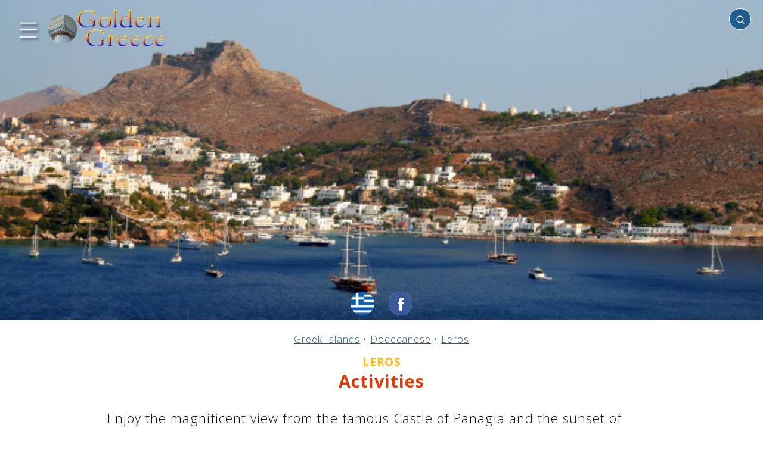

--- FILE ---
content_type: text/html; charset=UTF-8
request_url: https://golden-greece.gr/en/islands/dodekanisa/leros/activities
body_size: 33340
content:
<!DOCTYPE html>
<html lang="en" class="no-js">
<head>
<meta http-equiv="Content-Type" content="text/html; charset=utf-8" />
<meta name="viewport" content="width=device-width, initial-scale=1" />
<script type="text/javascript">//<![CDATA[
document.documentElement.className = document.documentElement.className.replace("no-js","js");
//]]></script>
<link rel="preconnect" href="https://fonts.googleapis.com">
<link rel="preconnect" href="https://fonts.gstatic.com" crossorigin>
<link href="https://fonts.googleapis.com/css2?family=Open+Sans:wght@300;400;700&display=swap" rel="stylesheet">
<style type="text/css">/*!normalize.css v8.0.1 | MIT License | github.com/necolas/normalize.css */
html{line-height:1.15;-webkit-text-size-adjust:100%}body{margin:0}main{display:block}h1{font-size:2em;margin:.67em 0}hr{box-sizing:content-box;height:0;overflow:visible}pre{font-family:monospace,monospace;font-size:1em}a{background-color:transparent}abbr[title]{border-bottom:none;text-decoration:underline;text-decoration:underline dotted}b,strong{font-weight:bolder}code,kbd,samp{font-family:monospace,monospace;font-size:1em}small{font-size:80%}sub,sup{font-size:75%;line-height:0;position:relative;vertical-align:baseline}sub{bottom:-0.25em}sup{top:-0.5em}img{border-style:none}button,input,optgroup,select,textarea{font-family:inherit;font-size:100%;line-height:1.15;margin:0}button,input{overflow:visible}button,select{text-transform:none}button,[type="button"],[type="reset"],[type="submit"]{-webkit-appearance:button}button::-moz-focus-inner,[type="button"]::-moz-focus-inner,[type="reset"]::-moz-focus-inner,[type="submit"]::-moz-focus-inner{border-style:none;padding:0}button:-moz-focusring,[type="button"]:-moz-focusring,[type="reset"]:-moz-focusring,[type="submit"]:-moz-focusring{outline:1px dotted ButtonText}fieldset{padding:.35em .75em .625em}legend{box-sizing:border-box;color:inherit;display:table;max-width:100%;padding:0;white-space:normal}progress{vertical-align:baseline}textarea{overflow:auto}[type="checkbox"],[type="radio"]{box-sizing:border-box;padding:0}[type="number"]::-webkit-inner-spin-button,[type="number"]::-webkit-outer-spin-button{height:auto}[type="search"]{-webkit-appearance:textfield;outline-offset:-2px}[type="search"]::-webkit-search-decoration{-webkit-appearance:none}::-webkit-file-upload-button{-webkit-appearance:button;font:inherit}details{display:block}summary{display:list-item}template{display:none}[hidden]{display:none}</style><style type="text/css">body{font-family:'Open Sans',sans-serif;font-size:16px;font-weight:300;line-height:1;letter-spacing:1px;color:#121212;background:#fff}b,em{font-weight:600}table{position:relative;width:100%;border-collapse:collapse;margin:0 auto;padding:0;font-size:1rem}table td,table th{padding:20px;text-align:center;vertical-align:middle}.pagewrap{position:relative;width:100%;max-width:2000px;margin:0 auto;padding:0;border:0;box-sizing:border-box;overflow-x:hidden}.content{position:relative;display:block;box-sizing:border-box;border:0;padding:0;margin:0;width:100%;transform:translate3d(var(--tx,0),0,0);transition:transform var(--dt,0.4s) ease}.menu-transition .content{transition:transform var(--dt,0.4s) ease}.main{position:relative;display:block;box-sizing:border-box;width:100%;margin:0 auto;padding:0;border:0;background:none}.header{position:relative;display:block;box-sizing:border-box;width:100%;margin:0 auto;padding:0;border:0;background:none;z-index:10}.header>.social-media{position:absolute;display:block;white-space:nowrap;border:0;padding:0;margin:0;z-index:5;bottom:8px;left:50%;text-align:center;transform:translate(-50%,0)}.page404 .header>.social-media{bottom:-12px}.header>.social-media>a{position:relative;display:inline-block;vertical-align:middle;width:40px;height:40px;padding:0;margin:0;border-radius:50%;transform:scale(1);transition:transform .3s ease;background-color:#fff;background-repeat:no-repeat;background-position:center center;background-size:cover}.social-page{position:relative;display:inline-block;vertical-align:middle;width:40px;height:40px;padding:0;margin:0;margin-left:10px;border-radius:50%;transform:scale(1);transition:transform .3s ease;background-color:#fff;background-repeat:no-repeat;background-position:center center;background-size:cover}.social-page:active,.social-page:hover,.header>.social-media>a:active,.header>.social-media>a:hover{transform:scale(1.1);transition:transform .3s ease}.header>.social-media>a + a{margin-left:24px}.language-select.en{background-image:url(/img/flag/en.png)}.language-select.el{background-image:url(/img/flag/el.png)}.social.email{background-image:url('data:image/svg+xml;utf8,<svg viewBox="0 0 72 72" version="1.1" xmlns="http://www.w3.org/2000/svg" xmlns:xlink="http://www.w3.org/1999/xlink"><g id="Page-1" stroke="none" stroke-width="1" fill="none" fill-rule="evenodd"><g id="Social-Icons---Circle" transform="translate(-376.000000,-1387.000000)"><g id="Email" transform="translate(376.000000,1387.000000)"><path d="M36,72 L36,72 C55.882251,72 72,55.882251 72,36 L72,36 C72,16.117749 55.882251,-3.65231026e-15 36,0 L36,0 C16.117749,3.65231026e-15 -2.4348735e-15,16.117749 0,36 L0,36 C2.4348735e-15,55.882251 16.117749,72 36,72 Z" id="Oval" fill="%23F44336"></path><path d="M18,26.1623226 L18,46.5476129 C18,47.6566452 18.8117419,48.5554839 19.9300645,48.5554839 L51.7447742,48.5554839 C52.8619355,48.5554839 53.6748387,47.6461935 53.6748387,46.5476129 L53.6748387,26.1623226 C53.6748387,24.9452903 52.947871,24 51.7447742,24 L19.9300645,24 C18.6805161,24 18,24.9685161 18,26.1623226 M20.9334194,27.9379355 C20.9334194,27.4467097 21.2307097,27.1656774 21.7056774,27.1656774 C21.9994839,27.1656774 33.560129,34.4910968 34.2603871,34.9207742 L36.0696774,36.0460645 C36.6433548,35.6616774 37.2193548,35.3330323 37.8139355,34.9347097 C39.0274839,34.1589677 49.8251613,27.1656774 50.1224516,27.1656774 C50.5985806,27.1656774 50.8947097,27.4467097 50.8947097,27.9379355 C50.8947097,28.4581935 49.8925161,28.9749677 49.239871,29.3732903 C45.1393548,31.8723871 41.04,34.5967742 36.980129,37.1887742 C36.7432258,37.3490323 36.2845161,37.6916129 35.9407742,37.6393548 C35.5575484,37.580129 23.7936774,30.0224516 21.6534194,28.7636129 C21.3317419,28.5743226 20.9334194,28.4012903 20.9334194,27.9379355" fill="%23FFF"></path></g></g></g></svg>')}.social.twitter{background-image:url('data:image/svg+xml;utf8,<svg width="48" height="48" viewBox="0 0 48 48" fill="none" xmlns="http://www.w3.org/2000/svg"><path fill-rule="evenodd" clip-rule="evenodd" d="M24 0C10.7452 0 0 10.7452 0 24C0 37.2548 10.7452 48 24 48C37.2548 48 48 37.2548 48 24C48 10.7452 37.2548 0 24 0ZM23.3316 20.338L23.2812 19.5075C23.1301 17.3551 24.4563 15.3891 26.5548 14.6265C27.327 14.3553 28.6364 14.3214 29.4926 14.5587C29.8283 14.6604 30.4663 14.9993 30.9195 15.3044L31.7421 15.8637L32.6486 15.5756C33.1523 15.423 33.8238 15.1688 34.1259 14.9993C34.4113 14.8468 34.6631 14.762 34.6631 14.8129C34.6631 15.101 34.042 16.084 33.5216 16.6263C32.8165 17.389 33.018 17.4568 34.4449 16.9483C35.3011 16.6602 35.3178 16.6602 35.15 16.9822C35.0492 17.1517 34.5288 17.7449 33.9748 18.2872C33.0347 19.2194 32.9844 19.3211 32.9844 20.1007C32.9844 21.304 32.4136 23.8123 31.8428 25.1851C30.7852 27.7612 28.5189 30.422 26.2526 31.7609C23.063 33.6422 18.8157 34.1167 15.24 33.0151C14.0481 32.6422 12 31.6931 12 31.5237C12 31.4728 12.6211 31.405 13.3766 31.3881C14.9546 31.3542 16.5326 30.9135 17.8756 30.1339L18.7822 29.5916L17.7413 29.2357C16.264 28.7272 14.9378 27.5578 14.6021 26.4562C14.5013 26.1003 14.5349 26.0833 15.475 26.0833L16.4487 26.0664L15.6261 25.6766C14.6524 25.1851 13.7627 24.3546 13.3262 23.5072C13.0072 22.8971 12.6044 21.3548 12.7219 21.2362C12.7554 21.1854 13.108 21.287 13.5109 21.4226C14.6692 21.8463 14.8203 21.7446 14.1488 21.0328C12.8897 19.7448 12.5036 17.8296 13.108 16.0162L13.3934 15.2027L14.5013 16.3043C16.7677 18.5245 19.4369 19.8465 22.4922 20.2363L23.3316 20.338Z" fill="%231da1f2"/></svg>')}.social-page.facebook,.social.facebook{background-image:url('data:image/svg+xml;utf8,<svg width="48" height="48" viewBox="0 0 48 48" fill="none" xmlns="http://www.w3.org/2000/svg"><path fill-rule="evenodd" clip-rule="evenodd" d="M24 0C10.7452 0 0 10.7452 0 24C0 37.2548 10.7452 48 24 48C37.2548 48 48 37.2548 48 24C48 10.7452 37.2548 0 24 0ZM26.5016 25.0542V38.1115H21.0991V25.0547H18.4V20.5551H21.0991V17.8536C21.0991 14.1828 22.6231 12 26.9532 12H30.5581V16.5001H28.3048C26.6192 16.5001 26.5077 17.1289 26.5077 18.3025L26.5016 20.5546H30.5836L30.1059 25.0542H26.5016Z" fill="%233b5998"/></svg>')}.social.instagram{background-image:url('data:image/svg+xml;utf8,<svg width="48" height="48" viewBox="0 0 48 48" fill="none" xmlns="http://www.w3.org/2000/svg"><path fill-rule="evenodd" clip-rule="evenodd" d="M24 0C10.7452 0 0 10.7452 0 24C0 37.2548 10.7452 48 24 48C37.2548 48 48 37.2548 48 24C48 10.7452 37.2548 0 24 0ZM18.7233 11.2773C20.0886 11.2152 20.5249 11.2 24.0012 11.2H23.9972C27.4746 11.2 27.9092 11.2152 29.2746 11.2773C30.6373 11.3397 31.5679 11.5555 32.384 11.872C33.2266 12.1987 33.9386 12.636 34.6506 13.348C35.3627 14.0595 35.8 14.7736 36.128 15.6155C36.4427 16.4294 36.6587 17.3595 36.7227 18.7222C36.784 20.0876 36.8 20.5238 36.8 24.0001C36.8 27.4764 36.784 27.9116 36.7227 29.277C36.6587 30.6391 36.4427 31.5695 36.128 32.3837C35.8 33.2253 35.3627 33.9394 34.6506 34.6509C33.9394 35.3629 33.2264 35.8013 32.3848 36.1283C31.5703 36.4448 30.6391 36.6605 29.2765 36.7229C27.9111 36.7851 27.4762 36.8003 23.9996 36.8003C20.5236 36.8003 20.0876 36.7851 18.7222 36.7229C17.3598 36.6605 16.4294 36.4448 15.615 36.1283C14.7736 35.8013 14.0595 35.3629 13.3483 34.6509C12.6365 33.9394 12.1992 33.2253 11.872 32.3834C11.5557 31.5695 11.34 30.6394 11.2773 29.2767C11.2155 27.9114 11.2 27.4764 11.2 24.0001C11.2 20.5238 11.216 20.0873 11.2771 18.7219C11.3384 17.3598 11.5544 16.4294 11.8717 15.6152C12.1997 14.7736 12.6371 14.0595 13.3491 13.348C14.0606 12.6363 14.7747 12.1989 15.6166 11.872C16.4305 11.5555 17.3606 11.3397 18.7233 11.2773Z" fill="%23c32aa3"/><path fill-rule="evenodd" clip-rule="evenodd" d="M22.853 13.5067C23.0759 13.5064 23.3158 13.5065 23.5746 13.5066L24.0013 13.5067C27.4189 13.5067 27.824 13.519 29.1736 13.5803C30.4216 13.6374 31.0989 13.8459 31.5501 14.0211C32.1475 14.2531 32.5733 14.5305 33.0211 14.9785C33.4691 15.4265 33.7464 15.8532 33.979 16.4505C34.1542 16.9012 34.363 17.5785 34.4198 18.8265C34.4811 20.1759 34.4944 20.5812 34.4944 23.9972C34.4944 27.4133 34.4811 27.8186 34.4198 29.168C34.3627 30.416 34.1542 31.0933 33.979 31.544C33.747 32.1413 33.4691 32.5667 33.0211 33.0144C32.5731 33.4624 32.1477 33.7398 31.5501 33.9718C31.0995 34.1478 30.4216 34.3558 29.1736 34.4128C27.8242 34.4742 27.4189 34.4875 24.0013 34.4875C20.5834 34.4875 20.1783 34.4742 18.8289 34.4128C17.5809 34.3552 16.9036 34.1467 16.4521 33.9715C15.8548 33.7395 15.4281 33.4621 14.9801 33.0141C14.5321 32.5661 14.2548 32.1405 14.0222 31.5429C13.847 31.0923 13.6382 30.4149 13.5814 29.1669C13.5201 27.8176 13.5078 27.4122 13.5078 23.994C13.5078 20.5759 13.5201 20.1727 13.5814 18.8233C13.6385 17.5753 13.847 16.898 14.0222 16.4468C14.2542 15.8494 14.5321 15.4228 14.9801 14.9748C15.4281 14.5268 15.8548 14.2494 16.4521 14.0169C16.9033 13.8409 17.5809 13.6329 18.8289 13.5755C20.0097 13.5222 20.4674 13.5062 22.853 13.5035V13.5067ZM30.8339 15.6321C29.9859 15.6321 29.2978 16.3193 29.2978 17.1676C29.2978 18.0156 29.9859 18.7036 30.8339 18.7036C31.6819 18.7036 32.3699 18.0156 32.3699 17.1676C32.3699 16.3196 31.6819 15.6316 30.8339 15.6316V15.6321ZM17.4279 24.0002C17.4279 20.3701 20.3709 17.4269 24.001 17.4268C27.6312 17.4268 30.5736 20.37 30.5736 24.0002C30.5736 27.6304 27.6314 30.5723 24.0013 30.5723C20.3711 30.5723 17.4279 27.6304 17.4279 24.0002Z" fill="%23c32aa3"/><path d="M24.0012 19.7334C26.3575 19.7334 28.2679 21.6436 28.2679 24.0001C28.2679 26.3564 26.3575 28.2668 24.0012 28.2668C21.6447 28.2668 19.7345 26.3564 19.7345 24.0001C19.7345 21.6436 21.6447 19.7334 24.0012 19.7334Z" fill="%23c32aa3"/></svg>')}.top{position:absolute;display:block;margin:0;padding:0;top:0;left:10px;z-index:10;text-align:left}.searchbox{position:absolute;display:block;z-index:1000;padding:0;margin:0;top:14px;right:20px;width:340px;min-height:20px;max-width:80%;text-align:right;overflow:hidden}.searchbox .search-icon{position:absolute;display:inline-block;z-index:2;width:16px;height:16px;background:transparent url('data:image/svg+xml;utf8,<svg xmlns="http://www.w3.org/2000/svg" viewBox="0 0 24 24" fill="none" stroke="%23fff" stroke-width="2" stroke-linecap="round" stroke-linejoin="round" class="feather feather-search"><circle cx="11" cy="11" r="8"></circle><line x1="21" y1="21" x2="16.65" y2="16.65"></line></svg>') no-repeat center center;background-size:cover;top:11px;right:10px;transform-origin:center center;animation:none;pointer-events:none}.searching .searchbox .search-icon{animation:searching 1.2s ease 0s infinite normal forwards}.searchbox .search-place{position:absolute;z-index:5;width:max-content;height:16px;max-width:0;overflow:hidden;box-sizing:border-box;border:0;margin:0;padding:0;background:transparent;outline:none!important;top:11px;left:0;font-size:.84rem;font-weight:normal;opacity:.5;color:#121212;cursor:pointer;display:none;transition:max-width .1s ease 0s}.searchbox .search-place::after{position:relative;display:inline-block;font-size:inherit;content:"✔";margin-left:2px}.searchbox .search-place.with-place{display:inline-block}.searchbox .search-place.active{opacity:1}.searchbox .search-place.active::after{color:#df3800}.searchbox .search{position:relative;display:inline-block;box-sizing:border-box;text-align:left;padding:8px;padding-left:10px;padding-right:25px;font-size:1rem;outline:none!important;border-radius:20px;width:0;border:1px solid #fff;background:#1F5D8C;color:#fff;transition:all .4s ease .1s;pointer-events:auto}.searchbox .search:not(:placeholder-shown),.searchbox .search:focus{width:100%;background:#fff;color:#121212;border:1px solid #aeaeae;transition:all .4s ease}.searchbox .search:not(:placeholder-shown) ~ .search-place,.searchbox .search:focus ~ .search-place{max-width:2000px;transition:max-width 0s ease .5s}.searchbox .search:not(:placeholder-shown) ~ .search-icon,.searchbox .search:focus ~ .search-icon{background:transparent url('data:image/svg+xml;utf8,<svg xmlns="http://www.w3.org/2000/svg" viewBox="0 0 24 24" fill="none" stroke="%23aaa" stroke-width="2" stroke-linecap="round" stroke-linejoin="round" class="feather feather-search"><circle cx="11" cy="11" r="8"></circle><line x1="21" y1="21" x2="16.65" y2="16.65"></line></svg>') no-repeat center center}.searchbox .search-results{position:relative;display:block;box-sizing:border-box;z-index:10;width:100%;list-style-type:none;padding:0;margin:0;max-height:0;overflow-y:hidden;text-align:left;background:#fff;border-radius:8px;box-shadow:2px 2px 2px #000}.searchbox .search-results.open{max-height:400px;max-height:70vh;overflow-y:auto}.searchbox .search-results li{display:block;margin:0;padding:12px 6px;font-size:.9rem}.searchbox .search-results li.no-result{font-weight:bold;font-size:1.6rem}.searchbox .search-results li a{color:#1F5D8C}.footer{position:relative;display:block;box-sizing:border-box;width:100%;margin:0 auto;padding:20px 20px;text-align:center;background:#1F5D8C;color:#efefef;font-size:.8rem;float:none;clear:both}.footer a{text-decoration:underline;font-size:inherit;color:inherit}.footer .notice{font-weight:bold;color:inherit;font-size:.9rem;margin-bottom:20px;font-weight:300;letter-spacing:1px}.footer .dev{position:relative;display:block;margin:5px auto;font-size:.6rem}.menu-link{position:relative;display:inline-block;vertical-align:middle}.logo{position:relative;display:inline-block;width:200px;height:95px;background:transparent url(/img/golden-greece-sm.png?v=3) no-repeat 0 0;background-size:contain;vertical-align:middle}#menubt{width:90px;height:90px;background:none;margin-left:-10px}#homebt{margin-left:-15px}.menu-icon{position:absolute;display:block;margin:0;padding:0;border:none;width:100%;height:75%;top:50%;left:50%;transform:translate3d(-50%,-50%,0);-webkit-filter:drop-shadow(3px 3px 2px rgba(0,0,0,.7));filter:drop-shadow(3px 3px 2px rgba(0,0,0,.7))}.menu-icon path{fill:none;stroke-width:18px;stroke-linecap:round;stroke:#fff;stroke-dashoffset:0;transition:stroke-dashoffset .4s cubic-bezier(0.25,-0.25,0.75,1.25),stroke-dasharray .4s cubic-bezier(0.25,-0.25,0.75,1.25)}.menu-icon path#top,.menu-icon path#bottom{stroke-dasharray:240px 950px}.menu-icon path#middle{stroke-dasharray:240px 240px}.menu-open .menu-icon path#top,.menu-open .menu-icon path#bottom{stroke-dashoffset:-650px;stroke-dashoffset:-650px}.menu-open .menu-icon path#middle{stroke-dashoffset:-115px;stroke-dasharray:1px 220px}.arrow{position:relative;display:inline-block;width:24px;height:24px;background:transparent url('data:image/svg+xml;utf8,<svg xmlns="http://www.w3.org/2000/svg" width="24" height="24" viewBox="0 0 24 24"><path style="fill:%23BFBFBF" d="M5 3l3.057-3 11.943 12-11.943 12-3.057-3 9-9z"/></svg>') no-repeat center center;background-size:100% auto;vertical-align:middle}.arrow.left{transform-origin:center center;transform:rotate(180deg)}.icon{position:relative;display:inline-block;background-size:cover!important;vertical-align:middle;margin:0;margin-right:5px}#sitetel.icon{width:200px;max-width:100%;background:transparent url(/img/tel.png) no-repeat center center}#sitetel.icon::before{position:relative;display:block;content:"";width:100%;height:0;padding:0;margin:0;padding-bottom:15%}#siteemail.icon{width:300px;max-width:100%;background:transparent url(/img/email.png) no-repeat center center}#siteemail.icon::before{position:relative;display:block;content:"";width:100%;height:0;padding:0;margin:0;padding-bottom:7.33%}.icon.tel{width:15px;height:15px;background:transparent url('data:image/svg+xml;utf8,<svg version="1.1" id="Capa_1" xmlns="http://www.w3.org/2000/svg" xmlns:xlink="http://www.w3.org/1999/xlink" x="0px" y="0px" width="401.998px" height="401.998px" viewBox="0 0 401.998 401.998" style="enable-background:new 0 0 401.998 401.998;" xml:space="preserve"><g><path fill="%23000" d="M401.129,311.475c-1.137-3.426-8.371-8.473-21.697-15.129c-3.61-2.098-8.754-4.949-15.41-8.566 c-6.662-3.617-12.709-6.95-18.13-9.996c-5.432-3.045-10.521-5.995-15.276-8.846c-0.76-0.571-3.139-2.234-7.136-5 c-4.001-2.758-7.375-4.805-10.14-6.14c-2.759-1.327-5.473-1.995-8.138-1.995c-3.806,0-8.56,2.714-14.268,8.135 c-5.708,5.428-10.944,11.324-15.7,17.706c-4.757,6.379-9.802,12.275-15.126,17.7c-5.332,5.427-9.713,8.138-13.135,8.138 c-1.718,0-3.86-0.479-6.427-1.424c-2.566-0.951-4.518-1.766-5.858-2.423c-1.328-0.671-3.607-1.999-6.845-4.004 c-3.244-1.999-5.048-3.094-5.428-3.285c-26.075-14.469-48.438-31.029-67.093-49.676c-18.649-18.658-35.211-41.019-49.676-67.097 c-0.19-0.381-1.287-2.19-3.284-5.424c-2-3.237-3.333-5.518-3.999-6.854c-0.666-1.331-1.475-3.283-2.425-5.852 s-1.427-4.709-1.427-6.424c0-3.424,2.713-7.804,8.138-13.134c5.424-5.327,11.326-10.373,17.7-15.128 c6.379-4.755,12.275-9.991,17.701-15.699c5.424-5.711,8.136-10.467,8.136-14.273c0-2.663-0.666-5.378-1.997-8.137 c-1.332-2.765-3.378-6.139-6.139-10.138c-2.762-3.997-4.427-6.374-4.999-7.139c-2.852-4.755-5.799-9.846-8.848-15.271 c-3.049-5.424-6.377-11.47-9.995-18.131c-3.615-6.658-6.468-11.799-8.564-15.415C98.986,9.233,93.943,1.997,90.516,0.859 C89.183,0.288,87.183,0,84.521,0c-5.142,0-11.85,0.95-20.129,2.856c-8.282,1.903-14.799,3.899-19.558,5.996 c-9.517,3.995-19.604,15.605-30.264,34.826C4.863,61.566,0.01,79.271,0.01,96.78c0,5.135,0.333,10.131,0.999,14.989 c0.666,4.853,1.856,10.326,3.571,16.418c1.712,6.09,3.093,10.614,4.137,13.56c1.045,2.948,2.996,8.229,5.852,15.845 c2.852,7.614,4.567,12.275,5.138,13.988c6.661,18.654,14.56,35.307,23.695,49.964c15.03,24.362,35.541,49.539,61.521,75.521 c25.981,25.98,51.153,46.49,75.517,61.526c14.655,9.134,31.314,17.032,49.965,23.698c1.714,0.568,6.375,2.279,13.986,5.141 c7.614,2.854,12.897,4.805,15.845,5.852c2.949,1.048,7.474,2.43,13.559,4.145c6.098,1.715,11.566,2.905,16.419,3.576 c4.856,0.657,9.853,0.996,14.989,0.996c17.508,0,35.214-4.856,53.105-14.562c19.219-10.656,30.826-20.745,34.823-30.269 c2.102-4.754,4.093-11.273,5.996-19.555c1.909-8.278,2.857-14.985,2.857-20.126C401.99,314.814,401.703,312.819,401.129,311.475z" /></g></svg>') no-repeat center center}.icon.mark{width:11px;height:15px;background:transparent url('data:image/svg+xml;utf8,<svg width="14px" height="20px" viewBox="0 0 14 20" version="1.1" xmlns="http://www.w3.org/2000/svg" xmlns:xlink="http://www.w3.org/1999/xlink"><g id="Icons" stroke="none" stroke-width="1" fill="none" fill-rule="evenodd"><g id="Rounded" transform="translate(-785.000000,-3168.000000)"><g id="Maps" transform="translate(100.000000,3068.000000)"><g id="-Round-/-Maps-/-place" transform="translate(680.000000,98.000000)"><g transform="translate(0.000000,0.000000)"><polygon id="Path" points="0 0 24 0 24 24 0 24"></polygon><path d="M12,2 C8.13,2 5,5.13 5,9 C5,13.17 9.42,18.92 11.24,21.11 C11.64,21.59 12.37,21.59 12.77,21.11 C14.58,18.92 19,13.17 19,9 C19,5.13 15.87,2 12,2 Z M12,11.5 C10.62,11.5 9.5,10.38 9.5,9 C9.5,7.62 10.62,6.5 12,6.5 C13.38,6.5 14.5,7.62 14.5,9 C14.5,10.38 13.38,11.5 12,11.5 Z" id="🔹-Icon-Color" fill="%23000"></path></g></g></g></g></g></svg>') no-repeat center center;margin-right:9px}.icon.link{width:20px;height:20px;background:transparent url('data:image/svg+xml;utf8,<svg viewBox="0 0 64 64" version="1.1" xmlns="http://www.w3.org/2000/svg" xmlns:xlink="http://www.w3.org/1999/xlink" xml:space="preserve" style="fill-rule:evenodd;clip-rule:evenodd;stroke-linejoin:round;stroke-miterlimit:2;"><g fill="%23000"><path d="M36.026,20.058l-21.092,0c-1.65,0 -2.989,1.339 -2.989,2.989l0,25.964c0,1.65 1.339,2.989 2.989,2.989l26.024,0c1.65,0 2.989,-1.339 2.989,-2.989l0,-20.953l3.999,0l0,21.948c0,3.308 -2.686,5.994 -5.995,5.995l-28.01,0c-3.309,0 -5.995,-2.687 -5.995,-5.995l0,-27.954c0,-3.309 2.686,-5.995 5.995,-5.995l22.085,0l0,4.001Z"/><path d="M55.925,25.32l-4.005,0l0,-10.481l-27.894,27.893l-2.832,-2.832l27.895,-27.895l-10.484,0l0,-4.005l17.318,0l0.002,0.001l0,17.319Z"/></g></svg>') no-repeat center center;margin-left:-4px;margin-right:4px}.img{background-color:#816752!important;background-image:none;background-repeat:no-repeat;background-position:center center;background-size:auto!important}.sidemenu{position:absolute;top:0;left:0;display:block;box-sizing:border-box;width:470px;max-width:calc(100% - 80px);min-width:160px;min-height:100%;background:#fff;color:#999;transform:translate3d(var(--tx,-100%),0,0);transition:transform var(--dt,0.4s) ease;overflow-x:hidden;z-index:10}.menu-transition .sidemenu{transition:transform var(--dt,0.4s) ease}.sidemenu .dragger{position:absolute;display:block;background:#fff;z-index:10;width:30px;height:100%;top:0;right:0}.sidemenu .menupage{position:relative;display:block;width:calc(100% - 30px);box-sizing:border-box;padding:0;margin:0;border:0;background:#fff;min-height:95%}.sidemenu .menupage-top,.sidemenu .menupage-bottom{position:relative;display:block;padding:40px 0 20px 0;text-align:center;font-size:1.2rem}.sidemenu .menupage-top>h4,.sidemenu .menupage-bottom>h4{position:relative;display:block;margin:10px 0;padding:0;font-size:1.8rem}.sidemenu .logo{display:block;margin:0 auto 20px auto}.sidemenu ul{position:relative;display:block;width:100%;box-sizing:border-box;padding:20px 10px;margin:0;background:#fff;list-style-type:none}.sidemenu ul li{position:relative;display:block;width:100%;box-sizing:border-box;padding:14px 25px 14px 8px;border-bottom:1px dotted #afafaf;font-size:1.1rem;font-weight:300;margin:0;text-align:left}.js .sidemenu ul li{opacity:0}.sidemenu ul li.animated{opacity:1;animation:scroll-animation-down .3s ease-out both}.sidemenu ul li a{position:relative;text-decoration:none;color:inherit;font-size:inherit;font-weight:inherit}.sidemenu a.level-next,.sidemenu a.level-prev{text-decoration:none;color:inherit}.sidemenu a.level-next{position:absolute;right:0;bottom:10px;font-size:1.6rem;font-weight:bold}.sidemenu a.level-prev{font-size:1.2rem}.sidemenu a:not(.level-next):not(.level-prev){color:#999;transition:color .2s linear}.sidemenu a:not(.level-next):not(.level-prev):active,.sidemenu a:not(.level-next):not(.level-prev):hover{color:#FDB61E;transition:color .2s linear}.sidemenu .menupage.sublevel{position:absolute!important;top:0;left:0;transform:translate3d(100%,0,0);transition:transform .4s ease,max-height .1s linear .5s;z-index:2;max-height:0;overflow-y:hidden}.sidemenu .menupage.sublevel.open{transform:translate3d(0%,0,0);transition:transform .4s ease .1s,max-height .1s linear;max-height:100000px;overflow-y:visible}.menu-open .sidemenu{transform:translate3d(var(--tx),0,0)}.menu-open .content{transform:translate3d(var(--tx),0,0)}#weather a{text-decoration:underline;color:inherit}#weather img{display:inline-block;vertical-align:middle;margin:0 6px 0 0;height:42px;width:auto}#site-weather{position:relative;display:block;width:100%;margin:10px auto;font-size:1rem;line-height:1.3rem;text-align:center}#site-weather a{text-decoration:underline;color:#DF3800}#site-weather img.site-img{position:relative;display:block;margin:2px auto 8px auto;width:400px;max-width:50%;height:auto}#site-weather img.weather-img{position:relative;display:inline-block;vertical-align:middle;margin:0 4px 0 0;height:46px;width:auto}.header-page{position:relative;width:100%;height:150px;background:#1F5D8C;color:#efefef;margin:0 auto;padding:0}.page{position:relative;width:100%;box-sizing:border-box;min-height:80vh;background:#fff;color:#343434;margin:0 auto;padding:20px;text-align:center;font-size:1.4rem}.page.single{padding-top:40px}.page a{text-decoration:underline;color:#1F5D8C}.page404 .page{text-align:center}.article-text{position:relative;display:block;float:none;padding:0;margin:0;border:0;box-sizing:border-box;overflow:hidden;font-weight:300;letter-spacing:1px;color:#121212;line-height:1.4}.aside{position:relative;display:inline-block;float:left;border:none;border-right:2px solid #e1e1e1;border-bottom:2px solid #e1e1e1;padding:2px 10px 10px 5px;margin:10px 20px 10px 0;box-sizing:border-box;text-align:left}.placemenu{position:relative;display:block;padding:0;margin:0;box-sizing:border-box}.placemenu ul{position:relative;display:block;list-style-type:none;padding:0;margin:0;box-sizing:border-box;font-size:12px;line-height:28px}.placemenu li{position:relative;display:block;margin:5px 0;max-width:300px;box-sizing:border-box}.placemenu a{color:#000;font-weight:500;font-size:1rem;text-decoration:none;opacity:.5}.placemenu a:active,.placemenu a:hover{opacity:1}.placemenu li.current>b{color:#101010;font-weight:bold;font-size:1rem;text-decoration:none}.breadcrumbs{position:relative;display:block;padding:0;margin:0 auto;font-size:1rem;font-weight:300;line-height:1.6rem;text-align:center}.breadcrumbs a{display:inline-block;text-decoration:underline;font-size:inherit;font-weight:inherit;color:#1F5D8C}.title{position:relative;display:block;font-size:2.2rem;font-weight:800;line-height:3rem;color:#FDB61E;margin:15px auto 30px auto;padding:0;text-align:center}.page404 .title,.page.single .title{position:relative;margin:50px auto;padding:0;font-size:3rem;text-shadow:none;color:#121212;font-weight:400}.info .title,.history .title,.culture .title,.activities .title,.sea-mountain .title,.photos .title,.videos .title,.accomodation .title,.rent-a-car .title,.sites .title,.site .title{position:relative;display:block;font-size:1.8rem;font-weight:700;line-height:2.2rem;color:#DF3800;margin:5px auto 30px auto;padding:0;text-align:center;text-shadow:none}.subtitle{position:relative;display:block;font-size:1.6rem;font-weight:700;line-height:1.8rem;color:#DF3800;margin:-25px auto 30px auto;padding:0;text-align:center}.info .subtitle,.history .subtitle,.culture .subtitle,.activities .subtitle,.sea-mountain .subtitle,.photos .subtitle,.videos .subtitle,.accomodation .subtitle,.rent-a-car .subtitle,.sites .subtitle,.site .subtitle{position:relative;display:block;font-size:1.2rem;font-weight:600;line-height:1.2rem;color:#FDB61E;margin:0 auto;padding:0;text-align:center;text-transform:uppercase}.breadcrumbs + .title{margin-top:10px}.breadcrumbs + .subtitle{margin-top:15px}.clearfix:after{content:"";display:table;clear:both!important}.clearfloat{float:none!important;clear:both!important}.container{position:relative;width:80%;margin:0 auto;padding:0;box-sizing:border-box;display:block;margin-top:20px}.container:after{content:"";display:table;clear:both}.sections{position:relative;max-width:100%;margin:0 auto;padding:0;box-sizing:border-box;list-style-type:none!important;display:block;float:none;overflow:hidden;margin-top:20px;padding-bottom:20px;text-align:center}.sections:after{content:"";display:table;clear:both}.sections .section{position:relative;padding:0;border:0;margin:0;box-sizing:border-box;display:inline-block;float:left;overflow:hidden;margin-bottom:40px;text-align:left;text-decoration:none!important}.sections.with-shadow{padding-right:13px}.sections.with-shadow .section{box-shadow:3px 3px 10px 1px #666}.sections.sites.with-shadow{padding-right:10px}.sections.sites .section.with-summary{border:1px solid #bbb;border-radius:12px;box-shadow:2px 2px 8px 0 rgba(0,0,0,0.4)}.section>.a,.section>a{position:relative;padding:0;border:0;margin:0;box-sizing:border-box;display:block;overflow:hidden;width:100%;text-decoration:none!important;background:#fff;z-index:2}.section>.type{position:relative;display:block;width:100%;padding:0;margin:14px auto 0 auto;text-align:center;font-weight:400;font-size:.75rem;color:#DF3800}.section>.summary{position:relative;display:block;margin:0;padding:0;width:100%;font-size:.75rem;font-weight:300;font-style:oblique;letter-spacing:1px;color:#444;box-sizing:border-box;line-height:1.4rem;height:13.2rem;overflow:hidden!important;text-overflow:ellipsis;text-align:justify;margin-top:16px;margin-bottom:6px;padding-left:8px;padding-right:8px}.clamped .ellipsis{position:absolute;background:#fff;bottom:0;right:0}.clamped .fill{position:absolute;padding:0;margin:0;border:0;background:#fff;height:100%;width:100%}.sections.one .section{width:100%}.sections.two .section{width:calc(50% - 20px)}.sections.two .section:nth-of-type(odd){margin-right:40px}.sections.three .section{width:calc(33.33% - 13.33px)}.sections.three .section:nth-of-type(3n+2),.sections.three .section:nth-of-type(3n+1){margin-right:20px}.sections.four .section{width:calc(25% - 30px);margin-right:40px}.sections.four .section:nth-of-type(4n){margin-right:0}.sections.circles .section{border-radius:50%}.section .section-overlay{position:absolute;display:block;box-sizing:border-box;margin:0;padding:0;border:0;top:0;left:0;width:100%;height:100%;z-index:2;background-color:rgba(0,0,0,0);transition:background-color .5s ease}.section .section-title .section-overlay{position:absolute;display:block;box-sizing:border-box;overflow:hidden;margin:0;padding:0;border:0;border-top-left-radius:84%;top:auto;left:auto;bottom:0;right:0;width:0;height:0;opacity:0;z-index:-1;background-color:#FDB61E;transition:all .2s ease-out}.section:nth-child(even) .section-title .section-overlay{border-top-left-radius:0;border-top-right-radius:84%;top:auto;left:0;bottom:0;right:auto}.section .section-img{position:relative;display:block;padding:0;margin:0;border:0;box-sizing:border-box;width:100%;height:auto;padding-bottom:70%;background-color:transparent;background-repeat:no-repeat;background-position:center center;background-size:cover}.section .section-img:not(.no-animation){transition:transform .2s ease-out;transform:scale(1)}.section .section-img iframe{position:absolute;display:block;padding:0;margin:0;border:0;box-sizing:border-box;top:0;left:0;width:100%;height:100%}.sections.place .section .section-img{background-color:#fff}.sections.circles .section .section-img{padding-bottom:100%}.section .section-title{position:absolute;display:block;box-sizing:border-box;z-index:5;max-width:100%;padding:0;margin:0;font-size:1.4rem;color:#efefef;text-shadow:1px 1px 1px #000;animation:none}.section h4.section-title{padding:12px 14px;background:rgba(0,0,0,0.5);top:auto;bottom:0;left:0;width:100%;max-width:100%;text-align:left;text-shadow:none;font-size:1.25rem;font-weight:300;color:#eee;transition:font-size .4s ease,color .4s ease}.sections.places .section>a:first-child{color:#fff!important;text-decoration:none!important}.sections.places .section h4.section-title{padding:0;background:none;top:18px;left:14px;bottom:auto;width:100%;max-width:calc(100% - 28px);text-align:left;font-size:23px;font-weight:800;color:#fff;text-decoration:none;text-shadow:1px 1px 1px #1a1a1a;letter-spacing:.5px}.sections.circles .section h4.section-title{bottom:50%;left:0;color:#fff;transform:translateY(50%);padding:20px 12px;transition:none}.section:not(.places) .section:hover h4.section-title{font-size:1.5rem;color:#fff;transition:font-size .4s ease,color .4s ease}.sections.circles .section:hover h4.section-title{font-size:1.25rem;color:#fff;transition:none}.section a.section-title{position:relative;display:inline-block;box-sizing:border-box;width:100%;padding:0;margin:10px auto 2px auto;font-size:1.2rem;font-weight:300;color:#696969;text-shadow:none;animation:none;transition:color .2s ease-out}.section-title>span{color:inherit}.section-title .slogan{position:relative;display:block;font-size:50%;margin-top:5px}a.section-title .slogan{font-size:75%;margin-top:8px;margin-bottom:20px}.sections.one.slogan a.section-title .slogan{color:#DF3800;font-size:60%}.sections.one .section>.a,.sections.one .section>a:first-child{width:50%}.sections.one .section .section-img{width:100%;padding-bottom:100%}.sections.one .section a.section-title{position:absolute;display:block;overflow:hidden;margin:0;padding:0;width:50%;height:100%;top:0;left:50%;text-align:right;padding-top:18%;padding-left:8px;padding-right:30px;font-size:3.4rem}.sections.one .section:nth-child(even)>.a,.sections.one .section:nth-child(even)>a:first-child{margin-left:50%}.sections.one .section:nth-child(even) a.section-title{left:0;text-align:left;padding-right:8px;padding-left:30px}.section.blue .section-title:not(a){color:#00f;text-shadow:1px 1px 1px #fff}.section:hover a.section-title,.section a.section-title:hover{color:#FDB61E;transition:color .4s ease-out .1s}.attractions .section:hover .section-title{color:#fff}.section:active .section-img:not(.no-animation),.section:hover .section-img:not(.no-animation){transform:scale(1.08);transition:transform .4s ease-out}.attractions .section:active .section-img:not(.no-animation),.attractions .section:hover .section-img:not(.no-animation){transform:scale(1.12);transition:transform .4s ease-out}.section:active .section-overlay,.section:hover .section-overlay{background-color:rgba(0,0,0,0.5);transition:background-color .5s ease}.section.blue:active .section-overlay,.section.blue:hover .section-overlay{background-color:rgba(255,255,255,0.7)}.section:active .section-title .section-overlay,.section:hover .section-title .section-overlay{width:134%;height:134%;opacity:1;background-color:#FDB61E;transition:all .4s ease-out .15s}.section .abstract{top:0;left:0;position:absolute;z-index:-5;color:rgba(0,0,0,0)!important}.cells{position:relative;max-width:100%;margin:0 auto;padding:0;box-sizing:border-box;list-style-type:none!important;display:block;float:none;overflow:hidden;margin-top:20px;padding-bottom:20px;text-align:center}.cells:after{content:"";display:table;clear:both}.cells>.cell{position:relative;padding:0;border:1px solid #aaa;margin:0;box-sizing:border-box;display:inline-block;float:left;overflow:hidden;margin-bottom:40px;text-align:left;text-decoration:none!important}.cells.two>.cell{width:calc(50% - 20px)}.cells.two>.cell:nth-of-type(odd){margin-right:40px}.cells.four>.cell{width:calc(25% - 30px);margin-right:40px}.cells.four>.cell:nth-of-type(4n){margin-right:0}.cell .cell-overlay{position:absolute;display:block;box-sizing:border-box;margin:0;padding:0;border:0;top:0;left:0;width:100%;height:100%;z-index:2;background-color:rgba(0,0,0,0);transition:background-color .5s ease}.cell .cell-img{position:relative;display:block;padding:0;margin:0;border:0;box-sizing:border-box;width:100%;height:auto;overflow:hidden;background:#ccc}.cell .cell-img>figure{position:relative;display:block;padding:0;margin:0;border:0;box-sizing:border-box;width:100%;height:auto;padding-bottom:70%;background-color:none;background-repeat:no-repeat;background-position:center center;background-size:cover;transition:transform .5s ease;transform:scale(1)}.cell .cell-title{position:absolute;display:block;z-index:5;top:20px;left:20px;max-width:90%;padding:0;margin:0;font-size:1.2rem;color:#efefef;text-shadow:1px 1px 1px #000;animation:none}.cell h4.cell-title{padding:8px 10px;background:rgba(0,0,0,0.5);top:auto;bottom:0;left:0;width:100%;max-width:100%;text-align:left;text-shadow:none;font-size:1.1rem;font-weight:300;color:#fff}.cell-title .cell-subtitle{position:relative;display:block;font-size:50%;margin-top:5px}.cell .cell-data{position:relative;display:block;z-index:3;box-sizing:border-box;width:100%;margin:0;padding:10px;font-size:1rem;color:#565656!important;background:#fff}.cell .cell-field{position:relative;display:block;box-sizing:border-box;width:100%;margin:0;padding:0;margin-bottom:5px;text-align:left;line-height:1.3rem}.cell .cell-field:last-child{margin-bottom:0}.cell .cell-type{height:20px;line-height:20px;font-size:.9rem;font-weight:300;letter-spacing:2px;color:#696969}.cell .cell-address{height:42px;line-height:21px;font-weight:bold}.cell .cell-url,.cell .cell-tel{height:20px;line-height:20px;font-size:.8rem;color:#121212}.cell .cell-map{height:20px;line-height:20px;font-size:.8rem}.cell .cell-url a,.cell .cell-tel a,.cell .cell-map a{color:#1F5D8C}.cell-img:active>figure,.cell:hover .cell-img>figure{transform:scale(1.1);transition:transform .5s ease}.cell-img:active .cell-overlay,.cell:hover .cell-overlay{background-color:rgba(0,0,0,0.5);transition:background-color .5s ease}.adsheader_new{font-size:.9rem;color:#fff;background:#1F5D8C;text-align:center!important;font-size:1.6rem;font-weight:bold;vertical-align:middle;text-transform:uppercase;border-bottom:1px solid #fff}.tableheader,.adsheader td,.adsheader{font-size:.9rem;color:#fff;background:#DF3800;text-align:center!important;font-size:1.2rem;font-weight:bold;vertical-align:middle;text-transform:uppercase}.adsheader br,.adsheader br:after{content:" "!important;display:none!important}hr.divider{position:relative;display:block;box-sizing:border-box;height:26px!important;width:80%!important;margin:120px auto!important;border:none!important;overflow:hidden!important;z-index:1000;float:none;clear:both;background:none;background-image:url('data:image/svg+xml;utf8,<svg version="1.1" xmlns="http://www.w3.org/2000/svg" xmlns:xlink="http://www.w3.org/1999/xlink" viewBox="0 0 243.646 243.646" style="enable-background:new 0 0 223.646 223.646;" xml:space="preserve"><!--<polygon fill="%230000FF" transform="translate(10,15)" points="111.823,0 16.622,111.823 111.823,223.646 207.025,111.823 "/>--><polygon fill="%23E1E1E1" points="111.823,0 16.622,111.823 111.823,223.646 207.025,111.823 "/></svg>');background-position:center center;background-repeat:no-repeat;background-size:contain}hr.divider::before,hr.divider::after{position:absolute;display:block;content:"";width:calc(50% - 40px);height:2px;top:50%;margin-top:-1px;background:#e1e1e1}hr.divider::before{left:0}hr.divider::after{right:0}.places-after{position:relative;display:block;box-sizing:border-box;padding:0;border:0;width:100%;margin:4px auto 40px auto}.top-attractions{position:relative;display:block;box-sizing:border-box;width:100%;height:480px;padding:2px 6px;border:1px solid #999;text-align:center;vertical-align:top;overflow:hidden}.top-attractions.with-map{position:absolute;top:0;left:0;width:calc(40% - 4px);height:100%}.top-attractions h4{font-size:1.4rem;font-weight:300;line-height:2rem;color:#FDB61E}.top-attractions ul{position:relative;display:block;box-sizing:border-box;width:100%;list-style-type:none;padding:0 4px;max-height:calc(100% - 140px);overflow-y:auto;text-align:center;font-size:.9rem;line-height:1.4rem}.top-attractions li{position:relative;display:block;box-sizing:border-box;width:100%;padding:0;border:0;margin:0 auto 30px auto;overflow:hidden;font-size:.9rem;font-weight:300;line-height:1.4rem;color:#5a5a5a}.top-attractions li em,.top-attractions li b{font-weight:300!important;letter-spacing:1px!important}.top-attractions li img{display:none!important}.top-attractions li>a:nth-child(1){position:relative;display:block;margin:0 auto 5px auto;border:0;padding:0;width:70%;padding-bottom:calc(70% - 120px);background-color:#fff;background-image:none;background-repeat:no-repeat;background-position:center center;background-size:cover!important}.top-attractions li>*:nth-child(3){display:block;text-decoration:none;color:#DF3800;max-width:70%;margin:0 auto}.top-attractions li:hover>*:nth-child(3),.top-attractions li>*:nth-child(3):hover{text-decoration:underline}.map{position:relative;display:block;box-sizing:border-box;width:80%;padding:0;margin:20px auto;vertical-align:top}.places-after .map.with-attractions{width:60%;margin:0;margin-left:40%;border:1px solid #999}.map img{position:relative;display:block;margin:0;width:100%;height:auto}.map.lectus>img{display:block;width:calc(80% - 20px);margin-right:20px;vertical-align:top;float:left}.map.lectus>a{position:relative;display:block;width:20%;vertical-align:top;text-decoration:none;float:left}.info .map{width:60%}.info table td,.info table th{padding:10px;text-align:left;vertical-align:middle;line-height:1.5rem}.info .adsheader_new,.info .adsheader,.info .adsheader td{text-align:left!important}.info table ul{padding-left:15px}.info table li{text-transform:uppercase}.info table li:empty{display:none!important}.info .adsheader:nth-of-type(1){width:100%!important}.info .adsheader:not(:nth-of-type(1)){display:none!important;width:0!important;padding:0!important}.info{width:70%}.history,.culture,.activities{width:75%;text-align:left;line-height:2.6rem}.history table td,.culture table td,.activities table td{border:1px solid #999}.history table tr:nth-of-type(even),.culture table tr:nth-of-type(even),.activities table tr:nth-of-type(even){background:#eee}.sea-mountain .map{width:60%}.sea-mountain table td,.sea-mountain table th{padding:10px;text-align:left;vertical-align:middle;line-height:1.5rem}.sea-mountain table ul{padding-left:6px}.sea-mountain table li{text-transform:uppercase}.sea-mountain a[rel="showmap"]{text-decoration:none!important}.sea-mountain .adsheader_new,.sea-mountain .adsheader,.sea-mountain .adsheader td{text-align:left!important}.sea-mountain .icon.mark{width:20px;height:27px;background:transparent url('data:image/svg+xml;utf8,<svg width="14px" height="20px" viewBox="0 0 14 20" version="1.1" xmlns="http://www.w3.org/2000/svg" xmlns:xlink="http://www.w3.org/1999/xlink"><g id="Icons" stroke="none" stroke-width="1" fill="none" fill-rule="evenodd"><g id="Rounded" transform="translate(-785.000000,-3168.000000)"><g id="Maps" transform="translate(100.000000,3068.000000)"><g id="-Round-/-Maps-/-place" transform="translate(680.000000,98.000000)"><g transform="translate(0.000000,0.000000)"><polygon id="Path" points="0 0 24 0 24 24 0 24"></polygon><path d="M12,2 C8.13,2 5,5.13 5,9 C5,13.17 9.42,18.92 11.24,21.11 C11.64,21.59 12.37,21.59 12.77,21.11 C14.58,18.92 19,13.17 19,9 C19,5.13 15.87,2 12,2 Z M12,11.5 C10.62,11.5 9.5,10.38 9.5,9 C9.5,7.62 10.62,6.5 12,6.5 C13.38,6.5 14.5,7.62 14.5,9 C14.5,10.38 13.38,11.5 12,11.5 Z" id="🔹-Icon-Color" fill="%23DF3800"></path></g></g></g></g></g></svg>') no-repeat center center;margin-right:0;margin-left:12px}.sea-mountain{width:70%}.photos,.videos{text-align:left}.photos .magnifier{position:relative;display:inline-block;padding:0;box-sizing:border-box;margin:10px 5px;width:calc(10% - 20px);text-decoration:none;overflow:hidden;vertical-align:middle}.photos .magnifier>img{position:relative;display:inline-block;width:100%;height:auto;transform:scale(1);transition:transform .4s ease;vertical-align:middle}.photos .magnifier:hover>img{transform:scale(1.1);transition:transform .4s ease}.videos .magnifier{position:relative;display:inline-block;padding:0;box-sizing:border-box;margin:10px 5px;width:calc(33% - 15px);text-decoration:none;overflow:hidden;vertical-align:top;border:1px solid #ccc}.videos .magnifier .responsive-media{margin:0 auto}.videos .magnifier .media-details{display:block;position:relative;font-size:.8rem;margin:0;padding:8px 4px;text-align:center}.videos .magnifier .media-details .media-title{display:block;position:relative;font-size:1rem;margin:0 auto;text-align:center;color:#DF3800}.videos .magnifier .media-details .media-descr{display:block;position:relative;margin:0 auto;margin-top:5px;text-align:left}.aside{margin-top:0}.history .aside{margin-top:1.8rem}.culture .aside{margin-top:1.8rem}.activities .aside{margin-top:.5rem}.sea-mountain .aside{margin-top:0rem}.photos .aside{margin-top:5rem}.info .aside{margin-top:0rem}.site{width:85%;text-align:left;line-height:2.6rem}.site-info-top{position:relative;display:block;box-sizing:border-box;clear:both;margin:-25px auto 30px auto;text-align:center;font-size:.9rem;font-weight:300;letter-spacing:1px}a.showmap:before{position:relative;display:inline-block;content:' ';width:10px;height:14px;vertical-align:middle;margin-right:4px;background:transparent url('data:image/svg+xml;utf8,<svg width="10px" height="14px" viewBox="0 0 14 20" version="1.1" xmlns="http://www.w3.org/2000/svg" xmlns:xlink="http://www.w3.org/1999/xlink"><g id="Icons" stroke="none" stroke-width="1" fill="none" fill-rule="evenodd"><g id="Rounded" transform="translate(-785.000000,-3168.000000)"><g id="Maps" transform="translate(100.000000,3068.000000)"><g id="-Round-/-Maps-/-place" transform="translate(680.000000,98.000000)"><g transform="translate(0.000000,0.000000)"><polygon id="Path" points="0 0 24 0 24 24 0 24"></polygon><path d="M12,2 C8.13,2 5,5.13 5,9 C5,13.17 9.42,18.92 11.24,21.11 C11.64,21.59 12.37,21.59 12.77,21.11 C14.58,18.92 19,13.17 19,9 C19,5.13 15.87,2 12,2 Z M12,11.5 C10.62,11.5 9.5,10.38 9.5,9 C9.5,7.62 10.62,6.5 12,6.5 C13.38,6.5 14.5,7.62 14.5,9 C14.5,10.38 13.38,11.5 12,11.5 Z" id="🔹-Icon-Color" fill="%231F5D8C"></path></g></g></g></g></g></svg>') no-repeat center center;background-size:contain}a.showweather:before{position:relative;display:inline-block;content:' ';width:14px;height:14px;vertical-align:middle;margin-right:2px;background:transparent url('data:image/svg+xml;utf8,<svg version="1.1" id="Layer_1" xmlns="http://www.w3.org/2000/svg" xmlns:xlink="http://www.w3.org/1999/xlink" x="0px" y="0px" viewBox="0 0 32 32" style="enable-background:new 0 0 32 32;" xml:space="preserve"><path id="weather_1_" d="M15.32,25.82c0.064,0.111,0.064,0.248,0,0.359l-2.31,4l-0.623-0.359l1.998-3.46h-1.686 c-0.128,0-0.248-0.069-0.312-0.181c-0.064-0.111-0.064-0.248,0-0.359l2.31-4l0.623,0.359l-1.998,3.46h1.686 C15.136,25.64,15.255,25.709,15.32,25.82z M1.981,5.647L3.319,6.42c0.057,0.033,0.119,0.048,0.18,0.048 c0.125,0,0.246-0.064,0.312-0.18c0.099-0.172,0.04-0.393-0.132-0.492L2.342,5.023C2.169,4.925,1.949,4.983,1.85,5.155 S1.81,5.548,1.981,5.647z M2.905,9.67c0-0.199-0.161-0.36-0.36-0.36H1c-0.199,0-0.36,0.161-0.36,0.36S0.801,10.03,1,10.03h1.545 C2.744,10.03,2.905,9.869,2.905,9.67z M4.421,10.03c0.199,0,0.36-0.161,0.36-0.36c0-2.696,2.193-4.89,4.89-4.89 c0.682,0,1.12,0.035,1.623,0.226c0.186,0.071,0.394-0.023,0.464-0.208c0.071-0.186-0.022-0.394-0.208-0.464 c-0.665-0.252-1.244-0.273-1.878-0.273c-3.093,0-5.609,2.516-5.609,5.609C4.061,9.869,4.222,10.03,4.421,10.03z M9.67,2.905 c0.199,0,0.36-0.161,0.36-0.36V1c0-0.199-0.161-0.36-0.36-0.36S9.311,0.801,9.311,1v1.545C9.311,2.744,9.472,2.905,9.67,2.905z M7.188,21.688c-0.172-0.101-0.393-0.041-0.492,0.132l-2.31,4c-0.1,0.172-0.041,0.392,0.131,0.491 c0.057,0.033,0.119,0.049,0.18,0.049c0.125,0,0.246-0.064,0.312-0.181l2.309-4C7.419,22.008,7.36,21.788,7.188,21.688z M5.796,3.68 c0.067,0.115,0.188,0.18,0.312,0.18c0.061,0,0.123-0.015,0.18-0.048c0.172-0.1,0.231-0.32,0.132-0.492L5.647,1.981 C5.548,1.81,5.327,1.75,5.155,1.85S4.924,2.17,5.023,2.342L5.796,3.68z M11.188,21.688c-0.171-0.101-0.393-0.041-0.492,0.132 l-2.31,4c-0.1,0.172-0.041,0.392,0.131,0.491c0.057,0.033,0.119,0.049,0.18,0.049c0.125,0,0.246-0.064,0.312-0.181l2.309-4 C11.419,22.008,11.36,21.788,11.188,21.688z M31.36,14.758c0,3.089-2.514,5.603-5.603,5.603H7.355c-2.601,0-4.716-2.127-4.716-4.742 c0-2.614,2.115-4.741,4.716-4.741c0.644,0,1.283,0.133,1.874,0.388c0.609-3.812,3.88-6.625,7.81-6.625 c3.176,0,5.982,1.84,7.241,4.717c0.486-0.134,0.981-0.201,1.478-0.201C28.847,9.156,31.36,11.669,31.36,14.758z M30.64,14.758 c0-2.692-2.189-4.882-4.882-4.882c-0.527,0-1.056,0.088-1.568,0.263c-0.186,0.064-0.382-0.031-0.452-0.21 c-1.08-2.775-3.709-4.568-6.698-4.568c-3.731,0-6.809,2.789-7.159,6.487c-0.012,0.122-0.084,0.229-0.192,0.286 c-0.108,0.058-0.237,0.054-0.344-0.007c-0.606-0.346-1.294-0.529-1.988-0.529c-2.204,0-3.996,1.804-3.996,4.021 s1.792,4.021,3.996,4.021h18.402C28.45,19.64,30.64,17.45,30.64,14.758z M13.053,3.812c0.057,0.033,0.119,0.048,0.18,0.048 c0.125,0,0.246-0.064,0.312-0.18l0.773-1.338c0.099-0.172,0.04-0.393-0.132-0.492c-0.172-0.1-0.393-0.04-0.492,0.132L12.922,3.32 C12.822,3.492,12.881,3.712,13.053,3.812z M22.97,22.038c-0.141-0.141-0.369-0.141-0.51,0l-0.452,0.452l-0.452-0.452 c-0.141-0.141-0.369-0.141-0.51,0s-0.141,0.369,0,0.51L21.498,23l-0.452,0.452c-0.141,0.141-0.141,0.369,0,0.51 c0.07,0.07,0.163,0.105,0.255,0.105s0.185-0.035,0.255-0.105l0.452-0.452l0.452,0.452c0.07,0.07,0.163,0.105,0.255,0.105 s0.185-0.035,0.255-0.105c0.141-0.141,0.141-0.369,0-0.51L22.518,23l0.452-0.452C23.11,22.407,23.11,22.179,22.97,22.038z M25.97,26.038c-0.141-0.141-0.369-0.141-0.51,0l-0.452,0.452l-0.452-0.452c-0.141-0.141-0.369-0.141-0.51,0s-0.141,0.369,0,0.51 L24.498,27l-0.452,0.452c-0.141,0.141-0.141,0.369,0,0.51c0.07,0.07,0.163,0.105,0.255,0.105s0.185-0.035,0.255-0.105l0.452-0.452 l0.452,0.452c0.07,0.07,0.163,0.105,0.255,0.105s0.185-0.035,0.255-0.105c0.141-0.141,0.141-0.369,0-0.51L25.518,27l0.452-0.452 C26.11,26.407,26.11,26.179,25.97,26.038z M20.97,26.038c-0.141-0.141-0.369-0.141-0.51,0l-0.452,0.452l-0.452-0.452 c-0.141-0.141-0.369-0.141-0.51,0s-0.141,0.369,0,0.51L19.498,27l-0.452,0.452c-0.141,0.141-0.141,0.369,0,0.51 c0.07,0.07,0.163,0.105,0.255,0.105s0.185-0.035,0.255-0.105l0.452-0.452l0.452,0.452c0.07,0.07,0.163,0.105,0.255,0.105 s0.185-0.035,0.255-0.105c0.141-0.141,0.141-0.369,0-0.51L20.518,27l0.452-0.452C21.11,26.407,21.11,26.179,20.97,26.038z M27.962,22.046c-0.141-0.141-0.369-0.141-0.51,0L27,22.498l-0.452-0.452c-0.141-0.141-0.369-0.141-0.51,0s-0.141,0.369,0,0.51 l0.452,0.452l-0.452,0.452c-0.141,0.141-0.141,0.369,0,0.51c0.07,0.07,0.163,0.105,0.255,0.105s0.185-0.035,0.255-0.105L27,23.518 l0.452,0.452c0.07,0.07,0.163,0.105,0.255,0.105s0.185-0.035,0.255-0.105c0.141-0.141,0.141-0.369,0-0.51l-0.452-0.452l0.452-0.452 C28.103,22.415,28.103,22.187,27.962,22.046z" stroke="%231F5D8C"/></svg>') no-repeat center center;background-size:contain}a.showphoto:before{position:relative;display:inline-block;content:' ';width:16px;height:14px;vertical-align:middle;margin-right:2px;background:transparent url('data:image/svg+xml;utf8,<svg width="20px" height="18px" viewBox="0 0 20 18" version="1.1" xmlns="http://www.w3.org/2000/svg" xmlns:xlink="http://www.w3.org/1999/xlink"><g id="Icons" stroke="none" stroke-width="1" fill="none" fill-rule="evenodd"><g id="Rounded" transform="translate(-884.000000,-2859.000000)"><g id="Image" transform="translate(100.000000,2626.000000)"><g id="-Round-/-Image-/-monochrome_photos" transform="translate(782.000000,230.000000)"><g><polygon id="Path" points="0 0 24 0 24 24 0 24"></polygon><path d="M20,5 L16.8,5 L15.6,3.66 C15.22,3.24 14.68,3 14.11,3 L9.89,3 C9.32,3 8.78,3.24 8.4,3.66 L7.2,5 L4,5 C2.9,5 2,5.9 2,7 L2,19 C2,20.1 2.9,21 4,21 L20,21 C21.1,21 22,20.1 22,19 L22,7 C22,5.9 21.1,5 20,5 Z M20,18 C20,18.55 19.55,19 19,19 L12,19 L12,18 C9.2,18 7,15.8 7,13 C7,10.2 9.2,8 12,8 L12,7 L19,7 C19.55,7 20,7.45 20,8 L20,18 Z M17,13 C17,10.2 14.8,8 12,8 L12,9.8 C13.8,9.8 15.2,11.2 15.2,13 C15.2,14.8 13.8,16.2 12,16.2 L12,18 C14.8,18 17,15.8 17,13 Z M8.8,13 C8.8,14.8 10.2,16.2 12,16.2 L12,9.8 C10.2,9.8 8.8,11.2 8.8,13 Z" id="🔹-Icon-Color" fill="%231F5D8C"></path></g></g></g></g></g></svg>') no-repeat center center;margin-right:5px;background-size:contain}a.showvideo:before{position:relative;display:inline-block;content:' ';width:14px;height:14px;vertical-align:middle;margin-right:2px;background:transparent url('data:image/svg+xml;utf8,<svg version="1.0" xmlns="http://www.w3.org/2000/svg" width="980.000000pt" height="980.000000pt" viewBox="0 0 980.000000 980.000000" preserveAspectRatio="xMidYMid meet"><g transform="translate(0.000000,980.000000) scale(0.100000,-0.100000)" fill="%231F5D8C" stroke="none"><path d="M4560 9789 c-1035 -75 -1998 -463 -2800 -1128 -150 -123 -501 -475 -622 -621 -881 -1068 -1270 -2403 -1098 -3765 119 -934 501 -1801 1124 -2545 98 -117 370 -393 496 -504 1328 -1166 3158 -1531 4825 -962 895 305 1700 879 2281 1627 735 946 1100 2126 1024 3314 -70 1094 -491 2109 -1216 2935 -112 128 -386 398 -509 501 -763 642 -1665 1026 -2665 1134 -174 19 -664 27 -840 14z m-605 -2410 c90 -35 3192 -2104 3267 -2180 136 -136 170 -313 92 -474 -62 -126 -12 -90 -1714 -1225 -991 -661 -1608 -1066 -1645 -1081 -47 -18 -80 -23 -150 -24 -80 0 -95 3 -136 27 -83 49 -136 134 -158 253 -15 83 -15 4367 0 4451 24 130 98 233 193 268 58 22 175 15 251 -15z"/></g></svg>') no-repeat center center;background-size:contain}a.showtour:before,a.showpanorama:before{position:relative;display:inline-block;content:' ';width:24px;height:24px;vertical-align:middle;margin-right:2px;background:transparent url('data:image/svg+xml;utf8,<svg xmlns="http://www.w3.org/2000/svg" version="1.1" width="2084px" height="2084px" style="shape-rendering:geometricPrecision;text-rendering:geometricPrecision;image-rendering:optimizeQuality;fill-rule:evenodd;clip-rule:evenodd" xmlns:xlink="http://www.w3.org/1999/xlink"><g><path style="opacity:1" fill="%23ffffff" d="M -0.5,-0.5 C 694.167,-0.5 1388.83,-0.5 2083.5,-0.5C 2083.5,694.167 2083.5,1388.83 2083.5,2083.5C 1388.83,2083.5 694.167,2083.5 -0.5,2083.5C -0.5,1388.83 -0.5,694.167 -0.5,-0.5 Z"/></g><g><path style="opacity:1" fill="%231F5D8C" d="M 1007.5,345.5 C 1181.12,339.289 1328.62,397.623 1450,520.5C 1566.26,646.596 1617.26,795.596 1603,967.5C 1582.91,1137.92 1504.08,1273.42 1366.5,1374C 1237.1,1462.26 1094.77,1493.92 939.5,1469C 785.573,1438.51 663.406,1359.67 573,1232.5C 484.257,1098.74 454.924,952.743 485,794.5C 520.821,637.897 605.987,516.397 740.5,430C 822.443,379.407 911.443,351.241 1007.5,345.5 Z"/></g><g><path style="opacity:1" fill="%23ffffff" d="M 1016.5,626.5 C 1106.82,621.9 1175.32,657.9 1222,734.5C 1254.98,796.872 1258.31,860.872 1232,926.5C 1214.98,969.447 1192.98,1009.45 1166,1046.5C 1128.12,1098.57 1085.62,1146.9 1038.5,1191.5C 982.554,1139.44 933.72,1081.77 892,1018.5C 867.146,981.119 848.479,940.786 836,897.5C 817.377,822.002 833.044,754.669 883,695.5C 919.19,656.488 963.69,633.488 1016.5,626.5 Z"/></g><g><path style="opacity:1" fill="%231F5D8C" d="M 1024.5,712.5 C 1082.13,710.636 1120.3,736.969 1139,791.5C 1151.12,834.733 1141.95,872.566 1111.5,905C 1087,925.737 1058.66,934.737 1026.5,932C 981.599,925.975 952.099,901.475 938,858.5C 926.72,813.114 937.22,773.614 969.5,740C 985.188,725.49 1003.52,716.323 1024.5,712.5 Z"/></g><g><path style="opacity:1" fill="%231F5D8C" d="M 718.5,1510.5 C 719.568,1511.43 720.901,1511.77 722.5,1511.5C 722.17,1492.33 722.503,1473.33 723.5,1454.5C 762.793,1485.13 801.793,1516.13 840.5,1547.5C 801.18,1586.65 761.68,1625.65 722,1664.5C 721.5,1644.84 721.333,1625.17 721.5,1605.5C 616.093,1596.86 514.427,1572.69 416.5,1533C 365.251,1511.4 318.584,1482.73 276.5,1447C 224.46,1401.44 191.627,1344.61 178,1276.5C 167.558,1209.63 180.224,1147.63 216,1090.5C 240.117,1054.7 268.283,1022.2 300.5,993C 344.352,954.317 391.686,920.484 442.5,891.5C 442.833,892.833 443.167,894.167 443.5,895.5C 440.154,927.59 436.154,959.59 431.5,991.5C 379.262,1024.23 334.429,1065.23 297,1114.5C 231.387,1209.55 241.22,1296.05 326.5,1374C 355.793,1398.33 387.793,1418.66 422.5,1435C 516.861,1476.76 615.527,1501.92 718.5,1510.5 Z"/></g><g><path style="opacity:1" fill="%231F5D8C" d="M 1350.5,1454.5 C 1351.5,1473.33 1351.83,1492.33 1351.5,1511.5C 1354.06,1511.8 1356.39,1511.47 1358.5,1510.5C 1461.91,1501.4 1560.91,1475.56 1655.5,1433C 1699.63,1412.53 1738.46,1384.7 1772,1349.5C 1827.54,1284.49 1834.54,1214.49 1793,1139.5C 1766.28,1096.77 1733.11,1059.6 1693.5,1028C 1677.12,1014.73 1659.96,1002.56 1642,991.5C 1637.55,957.747 1633.72,924.08 1630.5,890.5C 1699.4,929.543 1761.24,977.876 1816,1035.5C 1844.95,1067.04 1867.61,1102.7 1884,1142.5C 1914.63,1241 1897.63,1330.33 1833,1410.5C 1795.97,1452.08 1752.8,1485.58 1703.5,1511C 1644.85,1540.66 1583.52,1562.99 1519.5,1578C 1464.56,1591.49 1408.89,1600.66 1352.5,1605.5C 1352.67,1625.17 1352.5,1644.84 1352,1664.5C 1312.32,1625.65 1272.82,1586.65 1233.5,1547.5C 1272.21,1516.13 1311.21,1485.13 1350.5,1454.5 Z"/></g><g><path style="opacity:1" fill="%231F5D8C" d="M 1350.5,1454.5 C 1350.56,1453.96 1350.89,1453.62 1351.5,1453.5C 1352.5,1472.49 1352.83,1491.49 1352.5,1510.5C 1354.5,1510.5 1356.5,1510.5 1358.5,1510.5C 1356.39,1511.47 1354.06,1511.8 1351.5,1511.5C 1351.83,1492.33 1351.5,1473.33 1350.5,1454.5 Z"/></g><g><path style="opacity:1" fill="%231F5D8C" d="M 723.5,1454.5 C 722.503,1473.33 722.17,1492.33 722.5,1511.5C 720.901,1511.77 719.568,1511.43 718.5,1510.5C 719.5,1510.5 720.5,1510.5 721.5,1510.5C 721.167,1491.49 721.5,1472.49 722.5,1453.5C 723.107,1453.62 723.44,1453.96 723.5,1454.5 Z"/></g><g><path style="opacity:1" fill="%231F5D8C" d="M 922.5,1512.5 C 937.833,1510.67 952.166,1513.5 965.5,1521C 980.876,1535.26 983.709,1551.76 974,1570.5C 971.131,1573.7 967.965,1576.54 964.5,1579C 983.363,1591.26 988.863,1608.09 981,1629.5C 974.14,1646.35 961.64,1655.51 943.5,1657C 925.654,1660.17 910.154,1655.67 897,1643.5C 890.268,1633.58 886.768,1622.58 886.5,1610.5C 895.833,1610.5 905.167,1610.5 914.5,1610.5C 915.674,1632.18 926.34,1639.01 946.5,1631C 954.116,1624.15 956.616,1615.65 954,1605.5C 951.833,1600.67 948.333,1597.17 943.5,1595C 936.972,1593.06 930.305,1592.22 923.5,1592.5C 923.5,1585.83 923.5,1579.17 923.5,1572.5C 929.581,1572.27 935.581,1571.44 941.5,1570C 948.766,1566.98 952.099,1561.48 951.5,1553.5C 951.663,1544.33 947.33,1538.49 938.5,1536C 928.976,1533.95 921.809,1537.12 917,1545.5C 915.734,1549.4 915.234,1553.4 915.5,1557.5C 906.833,1557.5 898.167,1557.5 889.5,1557.5C 889.472,1534.22 900.472,1519.22 922.5,1512.5 Z"/></g><g><path style="opacity:1" fill="%231F5D8C" d="M 1039.5,1512.5 C 1052.18,1511.11 1064.18,1513.28 1075.5,1519C 1086.24,1526.31 1091.91,1536.48 1092.5,1549.5C 1083.5,1549.5 1074.5,1549.5 1065.5,1549.5C 1062.7,1538.51 1055.7,1534.01 1044.5,1536C 1037.03,1538.14 1032.19,1542.97 1030,1550.5C 1027.06,1557.58 1026.06,1564.92 1027,1572.5C 1036.41,1563.48 1047.58,1560.31 1060.5,1563C 1083.62,1568.46 1095.29,1583.13 1095.5,1607C 1092.9,1645.92 1072.23,1662.25 1033.5,1656C 1017.51,1650.2 1007.34,1639.04 1003,1622.5C 996.488,1595.98 997.155,1569.65 1005,1543.5C 1011.73,1527.59 1023.23,1517.26 1039.5,1512.5 Z"/></g><g><path style="opacity:1" fill="%231F5D8C" d="M 1148.5,1512.5 C 1157.61,1512.21 1166.61,1513.04 1175.5,1515C 1187.06,1519.56 1194.9,1527.73 1199,1539.5C 1201.28,1545.33 1202.94,1551.33 1204,1557.5C 1205.5,1572.8 1205.84,1588.14 1205,1603.5C 1203.66,1617.85 1199.33,1631.18 1192,1643.5C 1185.37,1650.73 1177.2,1655.23 1167.5,1657C 1135.37,1661.19 1116.53,1647.36 1111,1615.5C 1108.77,1599.56 1108.11,1583.56 1109,1567.5C 1110.12,1553.57 1114.12,1540.57 1121,1528.5C 1128.03,1519.4 1137.2,1514.07 1148.5,1512.5 Z"/></g><g><path style="opacity:1" fill="%23ffffff" d="M 1152.5,1535.5 C 1165.44,1534.6 1172.94,1540.6 1175,1553.5C 1176.51,1571.47 1176.85,1589.47 1176,1607.5C 1175.32,1612.23 1174.32,1616.9 1173,1621.5C 1169.11,1633.12 1161.27,1636.95 1149.5,1633C 1147.39,1631.86 1145.56,1630.36 1144,1628.5C 1140.91,1621.82 1138.91,1614.82 1138,1607.5C 1137.1,1589.8 1137.44,1572.13 1139,1554.5C 1140.11,1545.56 1144.61,1539.22 1152.5,1535.5 Z"/></g><g><path style="opacity:1" fill="%23ffffff" d="M 1042.5,1585.5 C 1062.23,1586.42 1070.4,1596.75 1067,1616.5C 1062.53,1633.32 1052.36,1638.15 1036.5,1631C 1025.85,1620.4 1023.68,1608.23 1030,1594.5C 1033.3,1590.12 1037.47,1587.12 1042.5,1585.5 Z"/></g></svg>') no-repeat center center;background-size:contain}.article-content{position:relative;display:block;box-sizing:border-box;width:100%;margin:0 auto;padding:0 40px 0 5px;font-weight:300;letter-spacing:1px;color:#121212;line-height:1.4}.article-content img:not(.article-img){position:relative;display:block;float:left;margin:5px 20px 5px 0;min-width:120px;max-width:45%;height:auto}.article-img{position:relative;display:block;float:left;margin:10px 20px 5px 0;width:40%;max-width:40%;height:auto}.article-content.empty .article-img{float:none;clear:both;margin:5px auto;width:80%;max-width:80%}.article-photos{margin-top:10px}.history h4:not(.title):not(.subtitle),.culture h4:not(.title):not(.subtitle),.activities h4:not(.title):not(.subtitle),.site h4:not(.title):not(.subtitle),.history h3:not(.title):not(.subtitle),.culture h3:not(.title):not(.subtitle),.activities h3:not(.title):not(.subtitle),.site h3:not(.title):not(.subtitle),.history h2:not(.title):not(.subtitle),.culture h2:not(.title):not(.subtitle),.activities h2:not(.title):not(.subtitle),.site h2:not(.title):not(.subtitle),.history h1:not(.title):not(.subtitle),.culture h1:not(.title):not(.subtitle),.activities h1:not(.title):not(.subtitle),.site h1:not(.title):not(.subtitle){font-size:inherit!important;font-weight:bold!important}.top-sights-page .section-title .slogan,.graphic-places-page .section-title .slogan{font-size:70%}.page hr{position:relative;display:block;width:40%;padding:0;margin:30px auto;border-color:#f90;float:none;clear:both}.page:not(.info) br{display:block!important;content:" ";margin:18px 0}.subtitle br{margin:0!important}.top-img{position:relative;display:block;padding:0;margin:0 auto;width:100%;height:auto;border:none;outline:none;overflow:hidden;padding-bottom:42%;background-color:transparent;background-repeat:no-repeat;background-position:center center;-webkit-background-size:cover;-moz-background-size:cover;-ms-background-size:cover;-o-background-size:cover;background-size:cover}.place .empty,.cells .empty,.sections .empty,.page .empty{position:relative;display:block;width:100%;padding:0;margin:40px auto 60px auto;font-size:1.2rem;font-weight:bold;text-align:center;float:none;clear:both}.responsive-css-slider{position:relative;display:block;padding:0;margin:0 auto;width:100%;height:auto;border:none;outline:none;overflow:hidden;padding-bottom:42%}.responsive-css-slider>.responsive-slider-item{position:absolute;display:block;padding:0;margin:0;border:none;outline:none;top:0;left:0;width:100%;height:100%;background-color:transparent;background-repeat:no-repeat;background-position:center center;-webkit-background-size:cover;-moz-background-size:cover;-ms-background-size:cover;-o-background-size:cover;background-size:cover;z-index:0}.responsive-css-slider .responsive-slider-image{position:absolute;display:block;padding:0;margin:0;border:none;outline:none;top:0;left:0;width:100%;height:100%;opacity:0;background-color:transparent;background-repeat:no-repeat;background-position:center center;-webkit-background-size:cover;-moz-background-size:cover;-ms-background-size:cover;-o-background-size:cover;background-size:cover;z-index:0}.responsive-css-slider .responsive-slider-caption{position:absolute;display:inline-block;padding:10px 10px;bottom:20px;right:20px;font-size:1.4em;font-weight:bold;color:#efefef;background-color:rgba(0,0,0,0.65);border:1px solid #efefef;border-radius:10px;z-index:20}.responsive-media{position:relative;display:block;box-sizing:border-box;border:0;padding:0;margin:10px auto;width:100%;overflow:hidden;--aspect-ratio:calc(4 / 3)}.responsive-media::before{content:"";position:relative;display:block;box-sizing:border-box;width:100%;height:auto;margin:0;border:0;padding:0;padding-bottom:calc(100% / var(--aspect-ratio,1))}.responsive-media>img,.responsive-media>video,.responsive-media>iframe,.responsive-media>object,.responsive-media>embed,.responsive-media>.responsive-media-item{position:absolute;display:block;box-sizing:border-box;padding:0;left:0;top:0;height:100%;width:100%}.text-left{text-align:left!important}.text-right{text-align:right!important}.text-center{text-align:center!important}@keyframes hover-title{0%{transform:scale(50);opacity:0}100%{transform:scale(1);opacity:1}}@keyframes searching{0%{transform:rotate(0deg)}40%{transform:rotate(30deg)}80%{transform:rotate(-10deg)}100%{transform:rotate(0deg)}}#modal{position:fixed;box-sizing:border-box;width:100%;height:100%;top:0;left:0;padding:0;margin:0;border:0;z-index:10000;background:rgba(0,0,0,0.6);display:none;overflow-y:auto}#modal.modal-show{display:block!important}#modal button{display:inline-block;height:30px;padding:0 20px;background:#567EBB;color:#fff;text-align:center;font-size:1rem;font-weight:600;line-height:30px;text-transform:uppercase;text-decoration:none;white-space:nowrap;border:1px solid #fff;border-radius:10px;cursor:pointer}#modal button:hover{background:#40659e}#modal button[disabled]{cursor:not-allowed;background:#6e83a3}#modal__header .modal__close{background:none;font-weight:normal;color:#aaa;border:1px solid #aaa;font-size:14px;width:32px;height:32px;border-radius:16px;text-align:center;line-height:14px;padding:0;margin:0}#modal__header .modal__close:before{content:"\2573"}#modal__header .modal__close:hover{background:none;color:#333;border:1px solid #333}#modal__dialog{position:absolute;display:block;box-sizing:border-box;width:95%;max-width:1000px;top:50%;left:50%;z-index:4;transform:translate(-50%,-50%);background:#fff}#modal__header,#modal__main,#modal__footer{position:relative;display:block;text-align:left}#modal__footer{text-align:right}#modal__header{border-bottom:1px solid #ccc;margin-bottom:0}#modal__header button{float:right}#modal__main{border-bottom:1px solid #ccc;padding-bottom:20px;margin-bottom:0}#modal__dialog{padding:10px;background:#fff}.gmap{position:relative;display:block;width:100%;height:50vh;margin:0 auto}.gmap-info{position:relative;display:block;margin:0 auto;text-align:center;font-size:12px;max-width:300px;min-width:100px;overflow:auto}.gmap-info img{position:relative;display:block;margin:5px auto;width:90%;height:auto}#map-weather{position:relative;display:block;max-width:100%;font-size:10px;text-align:center;margin:2px auto}#map-weather img{display:inline-block;height:28px;width:auto;vertical-align:middle}.to-top{display:block;position:fixed;z-index:10000;bottom:20px;right:10px;width:40px;height:40px;overflow:hidden;box-sizing:border-box;box-shadow:1px 1px 2px rgba(0,0,0,0.5);border-radius:50%;background:#fff;color:#141414;font-weight:900;font-size:34px;line-height:34px;text-align:center;pointer-events:none;opacity:0;transition:opacity .4s ease}.to-top::before{position:relative;display:inline-block;content:"\2191"}.has-scrolled-page .to-top{pointer-events:auto;opacity:1;transition:opacity .4s ease}.js .scroll-animated-too,.js .scroll-animated{opacity:0}.scroll-animated.scrolled{opacity:1;animation:scroll-animation .5s ease-in-out both}.scroll-animated.scrolled:nth-child(odd) .scroll-animated-too{opacity:1;animation:scroll-animation-left .5s ease-in-out both .4s}.scroll-animated.scrolled:nth-child(even) .scroll-animated-too{opacity:1;animation:scroll-animation-right .5s ease-in-out both .4s}@keyframes scroll-animation{0%{opacity:0;transform:translateY(80px)}100%{opacity:1;transform:translateY(0)}}@keyframes scroll-animation-down{0%{opacity:0;transform:translateY(-80px)}100%{opacity:1;transform:translateY(0)}}@keyframes scroll-animation-left{0%{opacity:0;transform:translateX(100px)}100%{opacity:1;transform:translateX(0)}}@keyframes scroll-animation-right{0%{opacity:0;transform:translateX(-100px)}100%{opacity:1;transform:translateX(0)}}@media (max-width:1460px){.sections.one .section a.section-title{font-size:2.6rem}}@media (max-width:1300px){.places-after{width:95%}.container{width:100%!important}.sections.three,.sections.four{width:95%}.sections.four .section{width:calc(50% - 20px);margin-right:0}.sections.four .section:nth-of-type(odd){margin-right:40px}.sections.one .section a.section-title{padding-top:18%;padding-right:30px;font-size:2.6rem}.sections.one .section:nth-child(even) a.section-title{padding-right:0;padding-left:30px}.cells.four{width:95%}.cells.four>.cell{width:calc(50% - 20px);margin-right:0}.cells.four>.cell:nth-of-type(odd){margin-right:40px}.article-text{width:100%!important;overflow:visible}.aside{display:none}.placemenu li:last-child{border-right:none}}@media (max-width:940px){#homebt{margin-left:-20px}.header>.social-media{bottom:-12px}.header-page{height:90px}.top-img,.responsive-css-slider{padding-bottom:25%}.responsive-media{--aspect-ratio:calc(1 / 1)}hr.divider{width:90%!important;margin:50px auto!important}.places-after{width:95%;display:block}.places-after .top-attractions,.places-after .map{position:relative!important;width:100%!important;margin:0!important;margin-left:0!important;margin-right:0!important;border:none}.places-after .top-attractions{height:auto;padding-bottom:60px}.places-after .top-attractions h4{font-size:1.5rem;padding-top:0;padding-bottom:0}.places-after .top-attractions ul{max-height:none;white-space:nowrap;overflow-x:auto;font-size:0}.places-after .top-attractions:after,.places-after .top-attractions:before{position:absolute;display:inline-block;color:#FDB61E;font-size:30px;width:30px;height:30px;text-align:center;line-height:30px;border-radius:15px;background:#fff;z-index:2;top:50%;margin-top:-15px}.places-after .top-attractions:before{content:"\276E";left:-8px}.places-after .top-attractions:after{content:"\276F";right:-8px}.places-after .top-attractions li{width:354px;display:inline-block;vertical-align:top;margin:0;font-size:.9rem;line-height:1.4rem;margin-right:2px;white-space:normal;text-align:left}.places-after .top-attractions li>a:nth-child(1){width:90%;margin-left:0;padding-bottom:calc(90% - 60px)}.places-after .top-attractions li>*:nth-child(3){max-width:90%;margin-left:0}.top{top:-10px;left:0}.top .logo{width:140px;height:67px}.sidemenu .logo{width:160px;height:76px}.page404 .title,.page.single .title{font-size:2rem}.page,.sea-mountain .map,.info .map,.page table{width:100%}.places-after{width:95%}.container{width:100%!important}.places-after .map:not(.with-attractions){width:100%!important;margin:0!important;margin-left:0!important;margin-right:0!important}.sections{width:95%!important}.sections.three,.sections.four{width:95%}.sections.four .section{width:calc(50% - 20px);margin-right:0}.sections.four .section:nth-of-type(odd){margin-right:40px}.sections.one .section a.section-title{padding-top:16%;padding-right:16px;font-size:2rem}.sections.one .section:nth-child(even) a.section-title{padding-right:0;padding-left:16px}.cells{width:95%!important}.cells.four{width:95%}.cells.four>.cell{width:calc(50% - 20px);margin-right:0}.cells.four>.cell:nth-of-type(odd){margin-right:40px}.photos .magnifier{margin:10px 5px;width:calc(33% - 20px)}.videos .magnifier{margin:10px 5px;width:calc(50% - 15px)}.article-content{padding:0 5px}.article-img{float:none;margin:30px auto;width:100%;max-width:100%;height:auto}.history table,.culture table,.activities table{display:block!important;overflow-x:auto!important}}@media (max-width:640px){.breadcrumbs{max-width:95%;margin-left:auto;margin-right:auto;white-space:nowrap;overflow-x:auto}.videos .magnifier{margin:5px;width:calc(100% - 15px)}.sections.one .section>.a,.sections.one .section>a:first-child{width:100%}.sections.one .section .section-img{width:100%;padding-bottom:100%}.sections.one .section a.section-title{position:relative;display:block;margin:28px auto 0 auto;width:100%;height:auto;top:auto;left:auto;text-align:right;padding-top:0;padding-left:0;padding-right:0;font-size:1.2rem}.sections.one .section:nth-child(even)>.a,.sections.one .section:nth-child(even)>a:first-child{margin-left:0}.sections.one .section:nth-child(even) a.section-title{left:auto;text-align:left;padding-right:0;padding-left:0}.sections.one.slogan a.section-title .slogan{color:#DF3800;font-size:75%}.section .section-title .section-overlay{display:none!important}.attractions .section .section-title{color:#696969!important}}@media (max-width:480px){.header>.social-media{bottom:15px}.header-page ~ .social-media{bottom:-15px}.places-after{width:95%;display:block}.container{width:100%!important}.sections{width:95%!important}.sections.four .section,.sections.three .section,.sections.two .section{width:100%;display:block;float:none}.sections.three .section:nth-of-type(3n+1),.sections.three .section:nth-of-type(3n+2),.sections.four .section:nth-of-type(odd),.sections.two .section:nth-of-type(odd){margin-right:0}.cells{width:95%!important}.cells.four>.cell,.cells.two>.cell{width:100%;display:block;float:none}.cells.four>.cell:nth-of-type(odd),.cells.two>.cell:nth-of-type(odd){margin-right:0}.photos .magnifier{margin:10px 5px;width:calc(33% - 20px)}}@media (max-width:390px),(max-device-width:390px){#menubt{margin-left:-20px}#homebt{margin-left:-20px}.top{top:-10px;left:0}.top .logo{width:120px;height:58px}#sitetel.icon{width:150px}#siteemail.icon{width:220px}.top-img,.responsive-css-slider{padding-bottom:120%}}</style>
<title>Leros Activities | Dodecanese | Golden Greece</title>
<link rel="canonical" href="https://golden-greece.gr/en/islands/dodekanisa/leros/activities" />
<link rel="alternate" hreflang="en" href="https://golden-greece.gr/en/islands/dodekanisa/leros/activities" />
<link rel="alternate" hreflang="el" href="https://golden-greece.gr/islands/dodekanisa/leros/activities" />
<script type="application/ld+json">
{
    "@context": "http://schema.org",
    "@type": "WebSite",
    "name": "Golden Greece",
    "url": "https://golden-greece.gr/en",
    "sameAs": "https://www.facebook.com/goldengreece.gr/"
}
</script>
<meta property="og:title" content="Leros Activities | Dodecanese | Golden Greece" />
<meta property="og:description" content="Leros Activities" />
<meta property="og:image" content="https://golden-greece.gr/data/leros/page/leros.jpg" />
<meta property="og:image:alt" content="Leros Activities | Dodecanese | Golden Greece" />
<meta property="og:url" content="https://golden-greece.gr/en/islands/dodekanisa/leros/activities" />
<meta name="twitter:card" content="summary_large_image" />

<script type="application/ld+json">
{
"@context": "https://schema.org",
  "@type": "BreadcrumbList",
  "itemListElement": [
  {
    "@type": "ListItem",
    "position": 1,
    "name": "Greek Islands",
    "alternateName": "Νησιωτική Ελλάδα",
    "item": "https://golden-greece.gr/en/islands"
  },
  {
    "@type": "ListItem",
    "position": 2,
    "name": "Dodecanese",
    "alternateName": "Δωδεκάνησα",
    "item": "https://golden-greece.gr/en/islands/dodekanisa"
  },
  {
    "@type": "ListItem",
    "position": 3,
    "name": "Leros",
    "alternateName": "Λέρος",
    "item": "https://golden-greece.gr/en/islands/dodekanisa/leros"
  },
  {
    "@type": "ListItem",
    "position": 4,
    "name": "Λέρος Δραστηριότητες",
    "alternateName": "Leros Activities"
  }
  ]
}
</script>
<script type="application/ld+json">
{
    "@context": "https://schema.org",
    "@type": "FAQPage",
    "mainEntity": [
    {
        "@type":"Question",
        "name":"Leros activities, what to do?",
        "acceptedAnswer":{
            "@type":"Answer",
            "text":"<p>Enjoy the magnificent view from the famous Castle of Panagia and the sunset of Gourna.<\/p> \n       <p>Visit Lakki and admire its unique architecture.<\/p> \n       <p>Visit the Folklore and Historical Museum at Beleni Tower in Alinda as well as the \"Tunnel\" Archaeological Museum in Merikia.<\/p> \n       <p>Visit the small church of Ag. Isidoros and Panagia of Kavouradena.<\/p> \n       <p>Rent small boats and take a day trip to the many islands that surround Leros.<\/p>Windsurfing\n        <br>canoes\n        <br>water bikes.\n       <br>For 92 years, the famous Nautical Games have been held in the area of \u200b\u200bAlinto. They are also called \"Alindia\" and have as their subject almost all sports related to the liquid element.\n       <br>So the program includes rowing, the always exciting diving, but also classical swimming.\n       <br>Leros has significant resources for the development of Diving Tourism. Get breathing apparatus and attempt a trip to the bottom of Leros, with the 7 wrecks of the 2nd World War and the underwater ecosystems of particular ecological value. Do not forget that diving is allowed in specially demarcated areas."        }
    }
]
}
</script>

<link rel="apple-touch-icon" sizes="180x180" href="https://golden-greece.gr/apple-touch-icon.png?v=2.1" />
<link rel="icon" type="image/png" sizes="32x32" href="https://golden-greece.gr/favicon-32x32.png?v=2.1" />
<link rel="icon" type="image/png" sizes="16x16" href="https://golden-greece.gr/favicon-16x16.png?v=2.1" />
<link rel="manifest" href="https://golden-greece.gr/manifest.json?v=2.1" />
<link rel="mask-icon" href="https://golden-greece.gr/safari-pinned-tab.svg?v=2.1" color="#fdb61e" />
<link rel="shortcut icon" href="https://golden-greece.gr/favicon.ico?v=2.1" />
<meta name="msapplication-TileColor" content="#fdb61e" />
<meta name="theme-color" content="#ffffff" />

<script type="text/javascript">//<![CDATA[
window.GoldenGreece = {
    locale: "en",
    currentUri: "https://golden-greece.gr/en/islands/dodekanisa/leros/activities",
    searchEndpoint: "https://golden-greece.gr/search?q=",
    readEndpoint: "https://golden-greece.gr/u?u="/*'https://api.allorigins.win/raw?url='*/,
    text: {
        NoSearchResults: "No results found",
        SearchInPlace: "Results only for %1$s %2$s",
        Enabled: "Enabled",
        Disabled: "Disabled",
        WeatherConditions: "Weather conditions",
        Temperature: "Temperature",
        Humidity: "Humidity",
        Winds: "Winds",
        DisplayOnGoogle: "Show in Google",
    }
};
//]]></script>
<script type="text/javascript">//<![CDATA[
window.GoldenGreece.place = {id:"leros", name:"Leros"};
//]]></script>
</head>
<body class="">
<div id="pagewrap" class="pagewrap">

<nav id="sidemenu" class="sidemenu">
    <div id="toplevel" class="menupage">
        <div class="menupage-top"><a href="https://golden-greece.gr/en" aria-label="Golden Greece Logo" class="logo"></a></div>
        <ul>
            <li><a href="https://golden-greece.gr/en/islands" title="Greek Islands">Greek Islands</a><a href="#level-islands" role="button" title="Next" class="level-next"><i class="arrow right"></i></a></li>
            <li><a href="https://golden-greece.gr/en/mainland" title="Mainland Greece">Mainland Greece</a><a href="#level-mainland" role="button" title="Next" class="level-next"><i class="arrow right"></i></a></li>
            <li><a href="https://golden-greece.gr/en/top-sights" title="Main Attractions">Main Attractions</a></li>
            <li><a href="https://golden-greece.gr/en/graphic-places" title="Picturesque Cities &amp; Villages">Picturesque Cities &amp; Villages</a></li>
            <li><a href="https://golden-greece.gr/en/virtual-tours" title="Interactive Virtual Tours of Top Attractions in Greece">Virtual Tours</a></li>
            <li><a href="https://golden-greece.gr/en/map" title="Interactive Map">Interactive Map</a></li>
            <li><a href="https://golden-greece.gr/en/contact-us" title="Contact">Contact</a></li>
        </ul>
        <div class="menupage-bottom"><b>See us:</b> <a href="https://www.facebook.com/goldengreece.gr/" aria-label="Facebook" target="_blank" class="social-page facebook" title="Facebook"></a></div>
    </div>
        <div id="level-islands" class="menupage sublevel">
        <div class="menupage-top">
        <a href="https://golden-greece.gr/en" aria-label="Golden Greece Logo" class="logo"></a>
        <a href="#" role="button" class="level-prev" title="Previous"><i class="arrow left"></i> Previous</a>
        <h4>Greek Islands</h4>
        </div>
        <ul>
                <li>
        <a href="https://golden-greece.gr/en/islands/argosaronikos" title="Argosaronic">Argosaronic</a>
                <a href="#level-argosaronikos" role="button" title="Next" class="level-next"><i class="arrow right"></i></a>
                </li>
                <li>
        <a href="https://golden-greece.gr/en/islands/egeo" title="N. &amp; E. Aegean">N. &amp; E. Aegean</a>
                <a href="#level-egeo" role="button" title="Next" class="level-next"><i class="arrow right"></i></a>
                </li>
                <li>
        <a href="https://golden-greece.gr/en/islands/dodekanisa" title="Dodecanese">Dodecanese</a>
                <a href="#level-dodekanisa" role="button" title="Next" class="level-next"><i class="arrow right"></i></a>
                </li>
                <li>
        <a href="https://golden-greece.gr/en/islands/evia" title="Euboea">Euboea</a>
                </li>
                <li>
        <a href="https://golden-greece.gr/en/islands/ionio" title="Ionian Islands">Ionian Islands</a>
                <a href="#level-ionio" role="button" title="Next" class="level-next"><i class="arrow right"></i></a>
                </li>
                <li>
        <a href="https://golden-greece.gr/en/islands/kriti" title="Crete">Crete</a>
                <a href="#level-kriti" role="button" title="Next" class="level-next"><i class="arrow right"></i></a>
                </li>
                <li>
        <a href="https://golden-greece.gr/en/islands/kyklades" title="Cyclades">Cyclades</a>
                <a href="#level-kyklades" role="button" title="Next" class="level-next"><i class="arrow right"></i></a>
                </li>
                <li>
        <a href="https://golden-greece.gr/en/islands/sporades" title="Sporades">Sporades</a>
                <a href="#level-sporades" role="button" title="Next" class="level-next"><i class="arrow right"></i></a>
                </li>
                </ul>
        <div class="menupage-bottom"><b>See us:</b> <a href="https://www.facebook.com/goldengreece.gr/" aria-label="Facebook" target="_blank" class="social-page facebook"></a></div>
    </div>
        <div id="level-argosaronikos" class="menupage sublevel">
        <div class="menupage-top">
        <a href="https://golden-greece.gr/en" aria-label="Golden Greece Logo" class="logo"></a>
        <a href="#" role="button" class="level-prev" title="Previous"><i class="arrow left"></i> Previous</a>
        <h4>Argosaronic</h4>
        </div>
        <ul>
                <li>
        <a href="https://golden-greece.gr/en/islands/argosaronikos/agkistri" title="Agkistri">Agkistri</a>
                </li>
                <li>
        <a href="https://golden-greece.gr/en/islands/argosaronikos/egina" title="Aegina">Aegina</a>
                </li>
                <li>
        <a href="https://golden-greece.gr/en/islands/argosaronikos/methana" title="Methana">Methana</a>
                </li>
                <li>
        <a href="https://golden-greece.gr/en/islands/argosaronikos/poros" title="Poros">Poros</a>
                </li>
                <li>
        <a href="https://golden-greece.gr/en/islands/argosaronikos/salamina" title="Salamis">Salamis</a>
                </li>
                <li>
        <a href="https://golden-greece.gr/en/islands/argosaronikos/spetses" title="Spetses">Spetses</a>
                </li>
                <li>
        <a href="https://golden-greece.gr/en/islands/argosaronikos/ydra" title="Hydra">Hydra</a>
                </li>
                </ul>
        <div class="menupage-bottom"><b>See us:</b> <a href="https://www.facebook.com/goldengreece.gr/" aria-label="Facebook" target="_blank" class="social-page facebook"></a></div>
    </div>
        <div id="level-egeo" class="menupage sublevel">
        <div class="menupage-top">
        <a href="https://golden-greece.gr/en" aria-label="Golden Greece Logo" class="logo"></a>
        <a href="#" role="button" class="level-prev" title="Previous"><i class="arrow left"></i> Previous</a>
        <h4>N. &amp; E. Aegean</h4>
        </div>
        <ul>
                <li>
        <a href="https://golden-greece.gr/en/islands/egeo/agios-efstratios" title="Agios Efstratios">Agios Efstratios</a>
                </li>
                <li>
        <a href="https://golden-greece.gr/en/islands/egeo/amouliani" title="Ammouliani">Ammouliani</a>
                </li>
                <li>
        <a href="https://golden-greece.gr/en/islands/egeo/diaporos" title="Diaporos">Diaporos</a>
                </li>
                <li>
        <a href="https://golden-greece.gr/en/islands/egeo/thasos" title="Thasos">Thasos</a>
                </li>
                <li>
        <a href="https://golden-greece.gr/en/islands/egeo/thymena" title="Thymaina">Thymaina</a>
                </li>
                <li>
        <a href="https://golden-greece.gr/en/islands/egeo/ikaria" title="Icaria">Icaria</a>
                </li>
                <li>
        <a href="https://golden-greece.gr/en/islands/egeo/lesvos" title="Lesbos">Lesbos</a>
                </li>
                <li>
        <a href="https://golden-greece.gr/en/islands/egeo/limnos" title="Lemnos">Lemnos</a>
                </li>
                <li>
        <a href="https://golden-greece.gr/en/islands/egeo/oinouses" title="Oinousses">Oinousses</a>
                </li>
                <li>
        <a href="https://golden-greece.gr/en/islands/egeo/samothraki" title="Samothrace">Samothrace</a>
                </li>
                <li>
        <a href="https://golden-greece.gr/en/islands/egeo/samos" title="Samos">Samos</a>
                </li>
                <li>
        <a href="https://golden-greece.gr/en/islands/egeo/fournoi" title="Fournoi">Fournoi</a>
                </li>
                <li>
        <a href="https://golden-greece.gr/en/islands/egeo/chios" title="Chios">Chios</a>
                </li>
                <li>
        <a href="https://golden-greece.gr/en/islands/egeo/psara" title="Psara">Psara</a>
                </li>
                </ul>
        <div class="menupage-bottom"><b>See us:</b> <a href="https://www.facebook.com/goldengreece.gr/" aria-label="Facebook" target="_blank" class="social-page facebook"></a></div>
    </div>
        <div id="level-dodekanisa" class="menupage sublevel">
        <div class="menupage-top">
        <a href="https://golden-greece.gr/en" aria-label="Golden Greece Logo" class="logo"></a>
        <a href="#" role="button" class="level-prev" title="Previous"><i class="arrow left"></i> Previous</a>
        <h4>Dodecanese</h4>
        </div>
        <ul>
                <li>
        <a href="https://golden-greece.gr/en/islands/dodekanisa/agathonisi" title="Agathonisi">Agathonisi</a>
                </li>
                <li>
        <a href="https://golden-greece.gr/en/islands/dodekanisa/arkoi" title="Arkoi">Arkoi</a>
                </li>
                <li>
        <a href="https://golden-greece.gr/en/islands/dodekanisa/astypalaia" title="Astypalaia">Astypalaia</a>
                </li>
                <li>
        <a href="https://golden-greece.gr/en/islands/dodekanisa/kalymnos" title="Kalymnos">Kalymnos</a>
                </li>
                <li>
        <a href="https://golden-greece.gr/en/islands/dodekanisa/karpathos" title="Karpathos">Karpathos</a>
                </li>
                <li>
        <a href="https://golden-greece.gr/en/islands/dodekanisa/kasos" title="Kasos">Kasos</a>
                </li>
                <li>
        <a href="https://golden-greece.gr/en/islands/dodekanisa/kastelorizo" title="Castellorizo">Castellorizo</a>
                </li>
                <li>
        <a href="https://golden-greece.gr/en/islands/dodekanisa/kos" title="Kos">Kos</a>
                </li>
                <li>
        <a href="https://golden-greece.gr/en/islands/dodekanisa/leipsoi" title="Leipsoi">Leipsoi</a>
                </li>
                <li>
        <a href="https://golden-greece.gr/en/islands/dodekanisa/leros" title="Leros">Leros</a>
                </li>
                <li>
        <a href="https://golden-greece.gr/en/islands/dodekanisa/marathos" title="Marathos">Marathos</a>
                </li>
                <li>
        <a href="https://golden-greece.gr/en/islands/dodekanisa/nisyros" title="Nisyros">Nisyros</a>
                </li>
                <li>
        <a href="https://golden-greece.gr/en/islands/dodekanisa/patmos" title="Patmos">Patmos</a>
                </li>
                <li>
        <a href="https://golden-greece.gr/en/islands/dodekanisa/rodos" title="Rhodes">Rhodes</a>
                </li>
                <li>
        <a href="https://golden-greece.gr/en/islands/dodekanisa/ro" title="Ro">Ro</a>
                </li>
                <li>
        <a href="https://golden-greece.gr/en/islands/dodekanisa/saria" title="Saria">Saria</a>
                </li>
                <li>
        <a href="https://golden-greece.gr/en/islands/dodekanisa/symi" title="Symi">Symi</a>
                </li>
                <li>
        <a href="https://golden-greece.gr/en/islands/dodekanisa/telendos" title="Telendos">Telendos</a>
                </li>
                <li>
        <a href="https://golden-greece.gr/en/islands/dodekanisa/tilos" title="Tilos">Tilos</a>
                </li>
                <li>
        <a href="https://golden-greece.gr/en/islands/dodekanisa/farmakonisi" title="Farmakonisi">Farmakonisi</a>
                </li>
                <li>
        <a href="https://golden-greece.gr/en/islands/dodekanisa/chalki" title="Chalki">Chalki</a>
                </li>
                <li>
        <a href="https://golden-greece.gr/en/islands/dodekanisa/pserimos" title="Pserimos">Pserimos</a>
                </li>
                </ul>
        <div class="menupage-bottom"><b>See us:</b> <a href="https://www.facebook.com/goldengreece.gr/" aria-label="Facebook" target="_blank" class="social-page facebook"></a></div>
    </div>
        <div id="level-ionio" class="menupage sublevel">
        <div class="menupage-top">
        <a href="https://golden-greece.gr/en" aria-label="Golden Greece Logo" class="logo"></a>
        <a href="#" role="button" class="level-prev" title="Previous"><i class="arrow left"></i> Previous</a>
        <h4>Ionian Islands</h4>
        </div>
        <ul>
                <li>
        <a href="https://golden-greece.gr/en/islands/ionio/antikythira" title="Antikythera">Antikythera</a>
                </li>
                <li>
        <a href="https://golden-greece.gr/en/islands/ionio/antipaxoi" title="Antipaxos">Antipaxos</a>
                </li>
                <li>
        <a href="https://golden-greece.gr/en/islands/ionio/elafonisos" title="Elafonisos">Elafonisos</a>
                </li>
                <li>
        <a href="https://golden-greece.gr/en/islands/ionio/erikousa" title="Ereikoussa">Ereikoussa</a>
                </li>
                <li>
        <a href="https://golden-greece.gr/en/islands/ionio/zakynthos" title="Zakynthos">Zakynthos</a>
                </li>
                <li>
        <a href="https://golden-greece.gr/en/islands/ionio/ithaki" title="Ithaca">Ithaca</a>
                </li>
                <li>
        <a href="https://golden-greece.gr/en/islands/ionio/kalamos" title="Kalamos">Kalamos</a>
                </li>
                <li>
        <a href="https://golden-greece.gr/en/islands/ionio/kastos" title="Kastos">Kastos</a>
                </li>
                <li>
        <a href="https://golden-greece.gr/en/islands/ionio/kerkyra" title="Corfu">Corfu</a>
                </li>
                <li>
        <a href="https://golden-greece.gr/en/islands/ionio/kefalonia" title="Cephalonia">Cephalonia</a>
                </li>
                <li>
        <a href="https://golden-greece.gr/en/islands/ionio/kythira" title="Cythera">Cythera</a>
                </li>
                <li>
        <a href="https://golden-greece.gr/en/islands/ionio/lefkada" title="Lefkada">Lefkada</a>
                </li>
                <li>
        <a href="https://golden-greece.gr/en/islands/ionio/mathraki" title="Mathraki">Mathraki</a>
                </li>
                <li>
        <a href="https://golden-greece.gr/en/islands/ionio/meganisi" title="Meganisi">Meganisi</a>
                </li>
                <li>
        <a href="https://golden-greece.gr/en/islands/ionio/othonoi" title="Othonoi">Othonoi</a>
                </li>
                <li>
        <a href="https://golden-greece.gr/en/islands/ionio/paxoi" title="Paxoi">Paxoi</a>
                </li>
                <li>
        <a href="https://golden-greece.gr/en/islands/ionio/strofades" title="Strofades">Strofades</a>
                </li>
                <li>
        <a href="https://golden-greece.gr/en/islands/ionio/formikoula" title="Formikoula">Formikoula</a>
                </li>
                </ul>
        <div class="menupage-bottom"><b>See us:</b> <a href="https://www.facebook.com/goldengreece.gr/" aria-label="Facebook" target="_blank" class="social-page facebook"></a></div>
    </div>
        <div id="level-kriti" class="menupage sublevel">
        <div class="menupage-top">
        <a href="https://golden-greece.gr/en" aria-label="Golden Greece Logo" class="logo"></a>
        <a href="#" role="button" class="level-prev" title="Previous"><i class="arrow left"></i> Previous</a>
        <h4>Crete</h4>
        </div>
        <ul>
                <li>
        <a href="https://golden-greece.gr/en/islands/kriti/irakleio" title="Heraklion">Heraklion</a>
                </li>
                <li>
        <a href="https://golden-greece.gr/en/islands/kriti/lasithi" title="Lasithi">Lasithi</a>
                </li>
                <li>
        <a href="https://golden-greece.gr/en/islands/kriti/rethymno" title="Rethymno">Rethymno</a>
                </li>
                <li>
        <a href="https://golden-greece.gr/en/islands/kriti/chania" title="Chania">Chania</a>
                </li>
                <li>
        <a href="https://golden-greece.gr/en/islands/kriti/gavdos" title="Gavdos">Gavdos</a>
                </li>
                <li>
        <a href="https://golden-greece.gr/en/islands/kriti/chrysi" title="Chrysi">Chrysi</a>
                </li>
                </ul>
        <div class="menupage-bottom"><b>See us:</b> <a href="https://www.facebook.com/goldengreece.gr/" aria-label="Facebook" target="_blank" class="social-page facebook"></a></div>
    </div>
        <div id="level-kyklades" class="menupage sublevel">
        <div class="menupage-top">
        <a href="https://golden-greece.gr/en" aria-label="Golden Greece Logo" class="logo"></a>
        <a href="#" role="button" class="level-prev" title="Previous"><i class="arrow left"></i> Previous</a>
        <h4>Cyclades</h4>
        </div>
        <ul>
                <li>
        <a href="https://golden-greece.gr/en/islands/kyklades/amorgos" title="Amorgos">Amorgos</a>
                </li>
                <li>
        <a href="https://golden-greece.gr/en/islands/kyklades/anafi" title="Anafi">Anafi</a>
                </li>
                <li>
        <a href="https://golden-greece.gr/en/islands/kyklades/andros" title="Andros">Andros</a>
                </li>
                <li>
        <a href="https://golden-greece.gr/en/islands/kyklades/antiparos" title="Antiparos">Antiparos</a>
                </li>
                <li>
        <a href="https://golden-greece.gr/en/islands/kyklades/despotiko" title="Despotiko">Despotiko</a>
                </li>
                <li>
        <a href="https://golden-greece.gr/en/islands/kyklades/dilos" title="Delos">Delos</a>
                </li>
                <li>
        <a href="https://golden-greece.gr/en/islands/kyklades/donousa" title="Donousa">Donousa</a>
                </li>
                <li>
        <a href="https://golden-greece.gr/en/islands/kyklades/thirasia" title="Therasia">Therasia</a>
                </li>
                <li>
        <a href="https://golden-greece.gr/en/islands/kyklades/irakleia" title="Irakleia">Irakleia</a>
                </li>
                <li>
        <a href="https://golden-greece.gr/en/islands/kyklades/ios" title="Ios">Ios</a>
                </li>
                <li>
        <a href="https://golden-greece.gr/en/islands/kyklades/kea" title="Kea (Tzia)">Kea (Tzia)</a>
                </li>
                <li>
        <a href="https://golden-greece.gr/en/islands/kyklades/keros" title="Keros">Keros</a>
                </li>
                <li>
        <a href="https://golden-greece.gr/en/islands/kyklades/kimolos" title="Kimolos">Kimolos</a>
                </li>
                <li>
        <a href="https://golden-greece.gr/en/islands/kyklades/koufonisia" title="Koufonisia">Koufonisia</a>
                </li>
                <li>
        <a href="https://golden-greece.gr/en/islands/kyklades/kythnos" title="Kythnos">Kythnos</a>
                </li>
                <li>
        <a href="https://golden-greece.gr/en/islands/kyklades/makronisos" title="Makronisos">Makronisos</a>
                </li>
                <li>
        <a href="https://golden-greece.gr/en/islands/kyklades/milos" title="Milos">Milos</a>
                </li>
                <li>
        <a href="https://golden-greece.gr/en/islands/kyklades/mykonos" title="Mykonos">Mykonos</a>
                </li>
                <li>
        <a href="https://golden-greece.gr/en/islands/kyklades/naxos" title="Naxos">Naxos</a>
                </li>
                <li>
        <a href="https://golden-greece.gr/en/islands/kyklades/paros" title="Paros">Paros</a>
                </li>
                <li>
        <a href="https://golden-greece.gr/en/islands/kyklades/santorini" title="Santorini">Santorini</a>
                </li>
                <li>
        <a href="https://golden-greece.gr/en/islands/kyklades/serifos" title="Serifos">Serifos</a>
                </li>
                <li>
        <a href="https://golden-greece.gr/en/islands/kyklades/sikinos" title="Sikinos">Sikinos</a>
                </li>
                <li>
        <a href="https://golden-greece.gr/en/islands/kyklades/sifnos" title="Sifnos">Sifnos</a>
                </li>
                <li>
        <a href="https://golden-greece.gr/en/islands/kyklades/syros" title="Syros">Syros</a>
                </li>
                <li>
        <a href="https://golden-greece.gr/en/islands/kyklades/skoinousa" title="Schoinoussa">Schoinoussa</a>
                </li>
                <li>
        <a href="https://golden-greece.gr/en/islands/kyklades/tinos" title="Tinos">Tinos</a>
                </li>
                <li>
        <a href="https://golden-greece.gr/en/islands/kyklades/folegandros" title="Folegandros">Folegandros</a>
                </li>
                </ul>
        <div class="menupage-bottom"><b>See us:</b> <a href="https://www.facebook.com/goldengreece.gr/" aria-label="Facebook" target="_blank" class="social-page facebook"></a></div>
    </div>
        <div id="level-sporades" class="menupage sublevel">
        <div class="menupage-top">
        <a href="https://golden-greece.gr/en" aria-label="Golden Greece Logo" class="logo"></a>
        <a href="#" role="button" class="level-prev" title="Previous"><i class="arrow left"></i> Previous</a>
        <h4>Sporades</h4>
        </div>
        <ul>
                <li>
        <a href="https://golden-greece.gr/en/islands/sporades/alonisos" title="Alonnisos">Alonnisos</a>
                </li>
                <li>
        <a href="https://golden-greece.gr/en/islands/sporades/skiathos" title="Skiathos">Skiathos</a>
                </li>
                <li>
        <a href="https://golden-greece.gr/en/islands/sporades/skopelos" title="Skopelos">Skopelos</a>
                </li>
                <li>
        <a href="https://golden-greece.gr/en/islands/sporades/skyros" title="Skyros">Skyros</a>
                </li>
                <li>
        <a href="https://golden-greece.gr/en/islands/sporades/gioura" title="Gioura">Gioura</a>
                </li>
                <li>
        <a href="https://golden-greece.gr/en/islands/sporades/kyra-panagia" title="Kyra Panagia">Kyra Panagia</a>
                </li>
                <li>
        <a href="https://golden-greece.gr/en/islands/sporades/peristera" title="Peristera">Peristera</a>
                </li>
                <li>
        <a href="https://golden-greece.gr/en/islands/sporades/skantzoura" title="Skantzoura">Skantzoura</a>
                </li>
                <li>
        <a href="https://golden-greece.gr/en/islands/sporades/psathoura" title="Psathoura">Psathoura</a>
                </li>
                <li>
        <a href="https://golden-greece.gr/en/islands/sporades/trikeri" title="Trikeri">Trikeri</a>
                </li>
                </ul>
        <div class="menupage-bottom"><b>See us:</b> <a href="https://www.facebook.com/goldengreece.gr/" aria-label="Facebook" target="_blank" class="social-page facebook"></a></div>
    </div>
            <div id="level-mainland" class="menupage sublevel">
        <div class="menupage-top">
        <a href="https://golden-greece.gr/en" aria-label="Golden Greece Logo" class="logo"></a>
        <a href="#" role="button" class="level-prev" title="Previous"><i class="arrow left"></i> Previous</a>
        <h4>Mainland Greece</h4>
        </div>
        <ul>
                <li>
        <a href="https://golden-greece.gr/en/mainland/attiki" title="Attica">Attica</a>
                </li>
                <li>
        <a href="https://golden-greece.gr/en/mainland/ipiros" title="Epirus">Epirus</a>
                <a href="#level-ipiros" role="button" title="Next" class="level-next"><i class="arrow right"></i></a>
                </li>
                <li>
        <a href="https://golden-greece.gr/en/mainland/thesalia" title="Thessaly">Thessaly</a>
                <a href="#level-thesalia" role="button" title="Next" class="level-next"><i class="arrow right"></i></a>
                </li>
                <li>
        <a href="https://golden-greece.gr/en/mainland/thraki" title="Thrace">Thrace</a>
                <a href="#level-thraki" role="button" title="Next" class="level-next"><i class="arrow right"></i></a>
                </li>
                <li>
        <a href="https://golden-greece.gr/en/mainland/makedonia" title="Macedonia">Macedonia</a>
                <a href="#level-makedonia" role="button" title="Next" class="level-next"><i class="arrow right"></i></a>
                </li>
                <li>
        <a href="https://golden-greece.gr/en/mainland/peloponisos" title="Peloponnese">Peloponnese</a>
                <a href="#level-peloponisos" role="button" title="Next" class="level-next"><i class="arrow right"></i></a>
                </li>
                <li>
        <a href="https://golden-greece.gr/en/mainland/sterea" title="Central Greece">Central Greece</a>
                <a href="#level-sterea" role="button" title="Next" class="level-next"><i class="arrow right"></i></a>
                </li>
                </ul>
        <div class="menupage-bottom"><b>See us:</b> <a href="https://www.facebook.com/goldengreece.gr/" aria-label="Facebook" target="_blank" class="social-page facebook"></a></div>
    </div>
        <div id="level-ipiros" class="menupage sublevel">
        <div class="menupage-top">
        <a href="https://golden-greece.gr/en" aria-label="Golden Greece Logo" class="logo"></a>
        <a href="#" role="button" class="level-prev" title="Previous"><i class="arrow left"></i> Previous</a>
        <h4>Epirus</h4>
        </div>
        <ul>
                <li>
        <a href="https://golden-greece.gr/en/mainland/ipiros/arta" title="Arta">Arta</a>
                </li>
                <li>
        <a href="https://golden-greece.gr/en/mainland/ipiros/thesprotia" title="Thesprotia">Thesprotia</a>
                </li>
                <li>
        <a href="https://golden-greece.gr/en/mainland/ipiros/ioanina" title="Ioannina">Ioannina</a>
                </li>
                <li>
        <a href="https://golden-greece.gr/en/mainland/ipiros/preveza" title="Preveza">Preveza</a>
                </li>
                <li>
        <a href="https://golden-greece.gr/en/mainland/ipiros/kyra-frosyni" title="Kyra Frosyni">Kyra Frosyni</a>
                </li>
                </ul>
        <div class="menupage-bottom"><b>See us:</b> <a href="https://www.facebook.com/goldengreece.gr/" aria-label="Facebook" target="_blank" class="social-page facebook"></a></div>
    </div>
        <div id="level-thesalia" class="menupage sublevel">
        <div class="menupage-top">
        <a href="https://golden-greece.gr/en" aria-label="Golden Greece Logo" class="logo"></a>
        <a href="#" role="button" class="level-prev" title="Previous"><i class="arrow left"></i> Previous</a>
        <h4>Thessaly</h4>
        </div>
        <ul>
                <li>
        <a href="https://golden-greece.gr/en/mainland/thesalia/karditsa" title="Karditsa">Karditsa</a>
                </li>
                <li>
        <a href="https://golden-greece.gr/en/mainland/thesalia/larisa" title="Larissa">Larissa</a>
                </li>
                <li>
        <a href="https://golden-greece.gr/en/mainland/thesalia/magnisia" title="Magnesia">Magnesia</a>
                </li>
                <li>
        <a href="https://golden-greece.gr/en/mainland/thesalia/trikala" title="Trikala">Trikala</a>
                </li>
                <li>
        <a href="https://golden-greece.gr/en/mainland/thesalia/meteora" title="Meteora">Meteora</a>
                </li>
                <li>
        <a href="https://golden-greece.gr/en/mainland/thesalia/pilio" title="Pelion">Pelion</a>
                </li>
                </ul>
        <div class="menupage-bottom"><b>See us:</b> <a href="https://www.facebook.com/goldengreece.gr/" aria-label="Facebook" target="_blank" class="social-page facebook"></a></div>
    </div>
        <div id="level-thraki" class="menupage sublevel">
        <div class="menupage-top">
        <a href="https://golden-greece.gr/en" aria-label="Golden Greece Logo" class="logo"></a>
        <a href="#" role="button" class="level-prev" title="Previous"><i class="arrow left"></i> Previous</a>
        <h4>Thrace</h4>
        </div>
        <ul>
                <li>
        <a href="https://golden-greece.gr/en/mainland/thraki/xanthi" title="Xanthi">Xanthi</a>
                </li>
                <li>
        <a href="https://golden-greece.gr/en/mainland/thraki/rodopi" title="Rhodope">Rhodope</a>
                </li>
                <li>
        <a href="https://golden-greece.gr/en/mainland/thraki/evros" title="Evros">Evros</a>
                </li>
                </ul>
        <div class="menupage-bottom"><b>See us:</b> <a href="https://www.facebook.com/goldengreece.gr/" aria-label="Facebook" target="_blank" class="social-page facebook"></a></div>
    </div>
        <div id="level-makedonia" class="menupage sublevel">
        <div class="menupage-top">
        <a href="https://golden-greece.gr/en" aria-label="Golden Greece Logo" class="logo"></a>
        <a href="#" role="button" class="level-prev" title="Previous"><i class="arrow left"></i> Previous</a>
        <h4>Macedonia</h4>
        </div>
        <ul>
                <li>
        <a href="https://golden-greece.gr/en/mainland/makedonia/agio-oros" title="Mount Athos">Mount Athos</a>
                </li>
                <li>
        <a href="https://golden-greece.gr/en/mainland/makedonia/grevena" title="Grevena">Grevena</a>
                </li>
                <li>
        <a href="https://golden-greece.gr/en/mainland/makedonia/drama" title="Drama">Drama</a>
                </li>
                <li>
        <a href="https://golden-greece.gr/en/mainland/makedonia/imathia" title="Imathia">Imathia</a>
                </li>
                <li>
        <a href="https://golden-greece.gr/en/mainland/makedonia/thesaloniki" title="Thessalonica">Thessalonica</a>
                </li>
                <li>
        <a href="https://golden-greece.gr/en/mainland/makedonia/kavala" title="Kavala">Kavala</a>
                </li>
                <li>
        <a href="https://golden-greece.gr/en/mainland/makedonia/kastoria" title="Kastoria">Kastoria</a>
                </li>
                <li>
        <a href="https://golden-greece.gr/en/mainland/makedonia/kilkis" title="Kilkis">Kilkis</a>
                </li>
                <li>
        <a href="https://golden-greece.gr/en/mainland/makedonia/kozani" title="Kozani">Kozani</a>
                </li>
                <li>
        <a href="https://golden-greece.gr/en/mainland/makedonia/pela" title="Pella">Pella</a>
                </li>
                <li>
        <a href="https://golden-greece.gr/en/mainland/makedonia/pieria" title="Pieria">Pieria</a>
                </li>
                <li>
        <a href="https://golden-greece.gr/en/mainland/makedonia/seres" title="Serres">Serres</a>
                </li>
                <li>
        <a href="https://golden-greece.gr/en/mainland/makedonia/florina" title="Florina">Florina</a>
                </li>
                <li>
        <a href="https://golden-greece.gr/en/mainland/makedonia/chalkidiki" title="Chalcidice">Chalcidice</a>
                </li>
                </ul>
        <div class="menupage-bottom"><b>See us:</b> <a href="https://www.facebook.com/goldengreece.gr/" aria-label="Facebook" target="_blank" class="social-page facebook"></a></div>
    </div>
        <div id="level-peloponisos" class="menupage sublevel">
        <div class="menupage-top">
        <a href="https://golden-greece.gr/en" aria-label="Golden Greece Logo" class="logo"></a>
        <a href="#" role="button" class="level-prev" title="Previous"><i class="arrow left"></i> Previous</a>
        <h4>Peloponnese</h4>
        </div>
        <ul>
                <li>
        <a href="https://golden-greece.gr/en/mainland/peloponisos/argolida" title="Argolis">Argolis</a>
                </li>
                <li>
        <a href="https://golden-greece.gr/en/mainland/peloponisos/arkadia" title="Arcadia">Arcadia</a>
                </li>
                <li>
        <a href="https://golden-greece.gr/en/mainland/peloponisos/achaia" title="Achaea">Achaea</a>
                </li>
                <li>
        <a href="https://golden-greece.gr/en/mainland/peloponisos/ilia" title="Elis">Elis</a>
                </li>
                <li>
        <a href="https://golden-greece.gr/en/mainland/peloponisos/korinthia" title="Corinthia">Corinthia</a>
                </li>
                <li>
        <a href="https://golden-greece.gr/en/mainland/peloponisos/lakonia" title="Laconia">Laconia</a>
                </li>
                <li>
        <a href="https://golden-greece.gr/en/mainland/peloponisos/mesinia" title="Messenia">Messenia</a>
                </li>
                </ul>
        <div class="menupage-bottom"><b>See us:</b> <a href="https://www.facebook.com/goldengreece.gr/" aria-label="Facebook" target="_blank" class="social-page facebook"></a></div>
    </div>
        <div id="level-sterea" class="menupage sublevel">
        <div class="menupage-top">
        <a href="https://golden-greece.gr/en" aria-label="Golden Greece Logo" class="logo"></a>
        <a href="#" role="button" class="level-prev" title="Previous"><i class="arrow left"></i> Previous</a>
        <h4>Central Greece</h4>
        </div>
        <ul>
                <li>
        <a href="https://golden-greece.gr/en/mainland/sterea/aitoloakarnania" title="Aetolia-Acarnania">Aetolia-Acarnania</a>
                </li>
                <li>
        <a href="https://golden-greece.gr/en/mainland/sterea/viotia" title="Boeotia">Boeotia</a>
                </li>
                <li>
        <a href="https://golden-greece.gr/en/mainland/sterea/evrytania" title="Evrytania">Evrytania</a>
                </li>
                <li>
        <a href="https://golden-greece.gr/en/mainland/sterea/fthiotida" title="Phthiotis">Phthiotis</a>
                </li>
                <li>
        <a href="https://golden-greece.gr/en/mainland/sterea/fokida" title="Phocis">Phocis</a>
                </li>
                </ul>
        <div class="menupage-bottom"><b>See us:</b> <a href="https://www.facebook.com/goldengreece.gr/" aria-label="Facebook" target="_blank" class="social-page facebook"></a></div>
    </div>
        <div id="dragger" class="dragger"></div>
</nav>

<div id="content" class="content">
<header class="header">
    <nav class="top">
    <a href="javascript:void(0)" role="button" id="menubt" class="menu-link" title="Choices Menu"><svg xmlns="http://www.w3.org/2000/svg" viewBox="0 0 800 600" class="menu-icon">
        <path d="M300,220 C300,220 520,220 540,220 C740,220 640,540 520,420 C440,340 300,200 300,200" id="top"></path>
        <path d="M300,320 L540,320" id="middle"></path>
        <path d="M300,210 C300,210 520,210 540,210 C740,210 640,530 520,410 C440,330 300,190 300,190" id="bottom" transform="translate(480, 320) scale(1, -1) translate(-480, -318)"></path>
    </svg></a>
    <a href="https://golden-greece.gr/en" id="homebt" class="menu-link" aria-label="Golden Greece Index"><span class="logo" aria-label="Golden Greece Logo"></span></a>
    </nav>

    <div class="searchbox">
    <input type="text" id="search" class="search" value="" placeholder="Search.." title="Search"/><span class="search-icon"></span><label for="search" id="search-place" class="search-place"></label>
    <ul class="search-results" id="search-results" aria-label="Search Results"></ul>
    </div>

    <figure class="top-img" style="background-image:url('https://golden-greece.gr/data/leros/page/leros.jpg');">
<img src="https://golden-greece.gr/data/leros/page/leros.jpg" alt="Leros" loading="lazy" style="display:none" />
</figure>

    <div class="social-media"><a title="Δείτε στα Ελληνικά" aria-label="Δείτε στα Ελληνικά" href="https://golden-greece.gr/islands/dodekanisa/leros/activities" class="language-select el"></a><a href="https://www.facebook.com/sharer.php?u=https%3A%2F%2Fgolden-greece.gr%2Fen%2Fislands%2Fdodekanisa%2Fleros%2Factivities" target="_blank" class="social facebook" title="Share on Facebook" aria-label="Share on Facebook" rel="nofollow"></a><!--<a href="https://twitter.com/intent/tweet?url=https%3A%2F%2Fgolden-greece.gr%2Fen%2Fislands%2Fdodekanisa%2Fleros%2Factivities" target="_blank" class="social twitter" title="Share on Twitter" aria-label="Share on Twitter" rel="nofollow"></a>--></div>
</header>

<main class="main"><article class="page activities">
<nav class="breadcrumbs"><a href="https://golden-greece.gr/en/islands" title="Greek Islands">Greek Islands</a> &bull; <a href="https://golden-greece.gr/en/islands/dodekanisa" title="Dodecanese">Dodecanese</a> &bull; <a href="https://golden-greece.gr/en/islands/dodekanisa/leros" title="Leros">Leros</a></nav><h1 class="subtitle">Leros</h1>
<h1 class="title">Activities</h1>
<aside class="aside">
<nav class="placemenu"><ul>
<li><a href="https://golden-greece.gr/en/museums/dodekanisa/leros" title="Museums"><i style="position:relative;display:inline-block;width:40px;height:40px;vertical-align:middle;background-image:url('https://golden-greece.gr/img/svg/museums.svg?v=2');background-repeat:no-repeat;background-position:center center;background-size:cover;"></i> Museums</a></li>
<li><a href="https://golden-greece.gr/en/islands/dodekanisa/leros/history" title="History"><i style="position:relative;display:inline-block;width:40px;height:40px;vertical-align:middle;background-image:url('https://golden-greece.gr/img/svg/history.svg?v=2');background-repeat:no-repeat;background-position:center center;background-size:cover;"></i> History</a></li>
<li><a href="https://golden-greece.gr/en/islands/dodekanisa/leros/culture" title="Culture - Customs"><i style="position:relative;display:inline-block;width:40px;height:40px;vertical-align:middle;background-image:url('https://golden-greece.gr/img/svg/customs.svg?v=2');background-repeat:no-repeat;background-position:center center;background-size:cover;"></i> Culture</a></li>
<li class="current"><b><i style="position:relative;display:inline-block;width:40px;height:40px;vertical-align:middle;background-image:url('https://golden-greece.gr/img/svg/activities.svg?v=2');background-repeat:no-repeat;background-position:center center;background-size:cover;"></i> Activities</b><!--<input type="text" autofocus aria-hidden="true" style="outline:0;border:0;width:0;height:0;opacity:0"/>--></li>
<li><a href="https://golden-greece.gr/en/islands/dodekanisa/leros/sea-mountain" title="Sea and Mountain"><i style="position:relative;display:inline-block;width:40px;height:40px;vertical-align:middle;background-image:url('https://golden-greece.gr/img/svg/sea-mountain.svg?v=2');background-repeat:no-repeat;background-position:center center;background-size:cover;"></i> Sea &amp; Mountain</a></li>
<li><a href="https://golden-greece.gr/en/islands/dodekanisa/leros/info" title="Travel Information"><i style="position:relative;display:inline-block;width:40px;height:40px;vertical-align:middle;background-image:url('https://golden-greece.gr/img/svg/info.svg?v=2');background-repeat:no-repeat;background-position:center center;background-size:cover;"></i> Information</a></li>
</ul></nav>
</aside>
<div class="article-text"><p>Enjoy the magnificent view from the famous Castle of Panagia and the sunset of Gourna.</p> 
       <p>Visit Lakki and admire its unique architecture.</p> 
       <p>Visit the Folklore and Historical Museum at Beleni Tower in Alinda as well as the "Tunnel" Archaeological Museum in Merikia.</p> 
       <p>Visit the small church of Ag. Isidoros and Panagia of Kavouradena.</p> 
       <p>Rent small boats and take a day trip to the many islands that surround Leros.</p>Windsurfing
        <br>canoes
        <br>water bikes.
       <br>For 92 years, the famous Nautical Games have been held in the area of ​​Alinto. They are also called "Alindia" and have as their subject almost all sports related to the liquid element.
       <br>So the program includes rowing, the always exciting diving, but also classical swimming.
       <br>Leros has significant resources for the development of Diving Tourism. Get breathing apparatus and attempt a trip to the bottom of Leros, with the 7 wrecks of the 2nd World War and the underwater ecosystems of particular ecological value. Do not forget that diving is allowed in specially demarcated areas.</div>
</article>
</main>

<footer class="footer">
    <p class="notice">Golden Greece is a personal website whose objective is the touristic and cultural promotion of Greece, non-profit!</p>
    <b class="notranslate">Golden Greece &copy;</b> 2005 - 2026    <div class="dev notranslate"><b>Design &amp; Development:</b> <a href="#" id="dev" rel="nofollow">WorkingClassCode</a></div>
</footer>
</div>

</div>
<script type="text/javascript">/**
*   EazyHttp
*   easy, simple and fast HTTP requests for PHP, JavaScript, Python
*   @version: 1.0.0
*
*   https://github.com/foo123/EazyHttp
**/
!function(e,t,n){"use strict";var o;"object"==typeof module&&module.exports?module.exports=n.call(e):"function"==typeof define&&define.amd&&"function"==typeof require&&"function"==typeof require.specified&&require.specified(t)?define(t,["require","exports","module"],function(){return n.call(e)}):t in e||(e[t]=o=n.call(e))&&"function"==typeof define&&define.amd&&define(function(){return o})}("undefined"!=typeof self?self:this,"EazyHttp",function(o){"use strict";var e="prototype",x=Object[e].hasOwnProperty,t=Object[e].toString,C="undefined"!=typeof global&&"[object global]"===t.call(global),h=0;function n(){var e=this;e.opts={},e.option("timeout",30),e.option("follow_redirects",3),e.option("return_type","string"),e.option("methods",["http","fetch","xhr","iframe"])}function S(e){Error.call(this,e),this.message=e,this.name="EazyHttpException"}function T(){if(C){if(void 0===T.module){try{T.module=require("node:http")}catch(e){T.module=null}if(null==T.module)try{T.module=require("http")}catch(e){T.module=null}}return T.module}return null}function b(){if(C){if(void 0===b.module){try{b.module=require("node:https")}catch(e){b.module=null}if(null==b.module)try{b.module=require("https")}catch(e){b.module=null}}return b.module}return null}function k(e,t,n,o,r,i){return n===o&&r===i&&((e=e.toLowerCase())===(t=t.toLowerCase())||"."+t===e.slice(-t.length-1))}function _(e){var t,n,o,r,i,a={},l=["set-cookie"];if("undefined"!=typeof Headers&&e instanceof Headers)e.forEach(function(e,t){t=L(t).toLowerCase(),e=L(String(e)),-1!==l.indexOf(t)?x.call(a,t)?a[t].push(e):a[t]=[e]:a[t]=e}),(n=e.getSetCookie()).length&&(a["set-cookie"]=n);else if(g(e))for(t in e)x.call(e,t)&&(t=L(t).toLowerCase(),n=L(String(e[t])),-1!==l.indexOf(t)?x.call(a,t)?a[t].push(n):a[t]=[n]:a[t]=n);else if(y(e=m(e)?e.split(/[\r\n]+/g):e)&&e.length)for(r=0,i=e.length;r<i;++r)o=e[r],L(o).length&&1<(o=o.split(":",2)).length&&(t=L(o[0]).toLowerCase(),n=L(String(o[1])),-1!==l.indexOf(t)?x.call(a,t)?a[t].push(n):a[t]=[n]:a[t]=n);return a}function P(e,t){var n,o,r,i={};if(e&&y(e)&&e.length)for(o=0,r=e.length;o<r;++o)g(n=function(e,t,n){var o,r,i,a,l,s,u,f;for(o={},r=String(e).split(";"),a=0,l=r.length;a<l;++a)r[a]=r[a].split("=",2);if(i=r.shift(),s=t?L(i[0]):c(L(i[0])),u=null!=i[1]?t?L(i[1]):c(L(i[1])):null,o.name=s,o.value=u,!n){for(f={isRaw:t,expires:0,path:"/",domain:null,secure:!1,httponly:!1,samesite:null,partitioned:!1},a=0,l=r.length;a<l;++a)i=r[a],s=L(i[0]).toLowerCase(),u=null==i[1]||L(i[1]),f[s]=u;(o=A(o,f)).expires=new Date(/^[0-9]+$/.test(o.expires)?1e3*parseInt(o.expires):o.expires),null!=o["max-age"]&&(0<+o["max-age"]||o.expires.getTime()>Date.now())&&(o.expires=new Date(Date.now()+1e3*parseInt(o["max-age"])))}return o}(e[o],!1,t))&&(i[n.name]=n);return i}function E(e,t){var n=g(e)?v(e):[];if(n.length){for(var o,r=0,i=n.length,a=[];r<i;++r)g(e[n[r]])&&(o=function(e,t){var n,o,r;if(null==e||!g(e))return"";if(null==e.name)return"";o=!0===e.isRaw,n="",n=o?String(e.name):function(e,t,n){for(var o=0,r=e.length;o<r;++o)n=n.split(e[o]).join(t[o]);return n}(["=",",",";"," ","\t","\r","\n","\v","\f"],["%3D","%2C","%3B","%20","%09","%0D","%0A","%0B","%0C"],String(e.name));if(n+="=",null!=e.value&&String(e.value).length){if(n+=o?String(e.value):s(String(e.value)),l(e.expires)&&(e.expires=new Date(1e3*e.expires)),(o=null!=e.expires?e.expires:new Date(Date.now()+6e4))instanceof Date||(o=new Date(o)),r=Math.floor(Math.max(0,o.getTime()-Date.now())/1e3),t)n+="; Expires="+o.toUTCString()+"; Max-Age="+r;else if(!r)return""}else{if(!t)return"";n+="deleted; Expires="+new Date(Date.now()-31536001e3).toUTCString()+"; Max-Age=0"}t&&(null!=e.path&&(n+="; Path="+e.path),null!=e.domain&&(n+="; Domain="+e.domain),e.secure&&(n+="; Secure"),e.httponly&&(n+="; HttpOnly"),null!=e.samesite&&(n+="; SameSite="+e.samesite),e.partitioned)&&(n+="; Partitioned");return n}(e[n[r]],!1)).length&&a.push(o);a.length&&(t.Cookie=(x.call(t,"Cookie")?String(t.Cookie)+"; ":"")+a.join("; "))}return t}function m(e){return"[object String]"===t.call(e)||"string"==typeof e}function y(e){return"[object Array]"===t.call(e)}function g(e){return"[object Object]"===t.call(e)}function l(e){return"number"==typeof e||e instanceof Number}function w(e){return"function"==typeof e}function v(e){if("function"==typeof Object.keys)return Object.keys(e);var t,n,o;if(y(e))for(t=new Array(o=e.length),n=0;n<o;++n)t[n]=String(n);else for(n in t=[],e)x.call(e,n)&&t.push(n);return t}function A(e,t,n){var o,r;if(n=!0===n,t)for(o in t)x.call(t,o)&&(l(r=t[o])?e[o]=0+r:m(r)?e[o]=r.slice():y(r)?e[o]=n?A(r.length?new Array(r.length):[],r,n):r:g(r)?e[o]=n?A({},r,n):r:e[o]=r);return e}n[e]={constructor:n,opts:null,option:function(e,t){var n=arguments.length;return 1==n?x.call(this.opts,e)?this.opts[e]:o:(1<n&&(this.opts[e]=t),this)},get:function(e,t,r,i,n){var a=this;return null==n&&"undefined"!=typeof Promise?new Promise(function(n,o){a._do_http("GET",e,t,r,i,function(e,t){e?o(e):n(t)})}):(a._do_http("GET",e,t,r,i,n),a)},post:function(e,t,r,i,n){var a=this;return null==n&&"undefined"!=typeof Promise?new Promise(function(n,o){a._do_http("POST",e,t,r,i,function(e,t){e?o(e):n(t)})}):(a._do_http("POST",e,t,r,i,n),a)},_do_http:function(e,t,n,o,r,i){var a,l,s,u,f,c,d=null,p=!1;for(l in"POST"!==(e=String(e).toUpperCase())&&"PUT"!==e&&"PATCH"!==e&&"DELETE"!==e&&"HEAD"!==e&&(e="GET"),o&&g(o)||(o={}),r&&g(r)||(r={}),a=o,o={},a)x.call(a,l)&&(o[function(e,t){var n,o,r=String(e).split(t);for(e="",n=0,o=r.length;n<o;++n)e+=r[n].charAt(0).toUpperCase()+r[n].slice(1);return e}(L(l).toLowerCase())]=a[l]);for(l in o=A({"User-Agent":"EazyHttp",Accept:"*/*"},o),a=r,r={},a)x.call(a,l)&&(r[l]=g(a[l])?a[l]:{value:a[l]},r[l].name=l);if("POST"!==e&&"PUT"!==e&&"PATCH"!==e&&(t+=g(n)?(-1===t.indexOf("?")?"?":"&")+U(n,"&"):"",n=null),y(s=this.option("methods"))&&s.length){for(u=0,f=s.length;u<f;++u){if("http"===(c=String(s[u]).toLowerCase())&&C&&b()&&T()){d="node";break}if("fetch"===c&&"undefined"!=typeof fetch){d="fetch";break}if(!("xhr"!==c||C||"undefined"==typeof XMLHttpRequest&&"undefined"==typeof ActiveXObject)){d="xhr";break}if("iframe"===c&&!C&&"undefined"!=typeof document&&document.body&&"function"==typeof document.createElement){d="iframe";break}}d&&this["_do_http_"+d](e,t,function(e,t,o,n){if("POST"!==e&&"PUT"!==e&&"PATCH"!==e)return null;m(o)||("undefined"!=typeof FormData&&o instanceof FormData?"iframe"===t&&(o=function(n){return o.keys().forEach(function(e){var t=o.getAll(e);n[e]=1<t.length?t:t[0]||null}),n}({})):"undefined"!=typeof URLSearchParams&&o instanceof URLSearchParams?("http"===t?o=o.toString():"iframe"===t&&(o=function(n){return o.forEach(function(e,t){n[t]=e}),n}({})),n["Content-Type"]="application/x-www-form-urlencoded"):"undefined"!=typeof ArrayBuffer&&o instanceof ArrayBuffer?"http"===t&&"undefined"!=typeof Buffer&&(o=Buffer.from(o)):"undefined"!=typeof DataView&&o instanceof DataView||"undefined"!=typeof BigInt64Array&&o instanceof BigInt64Array||"undefined"!=typeof BigUint64Array&&o instanceof BigUint64Array||("undefined"!=typeof Uint8Array&&o instanceof Uint8Array||"undefined"!=typeof Int8Array&&o instanceof Int8Array||"undefined"!=typeof Uint16Array&&o instanceof Uint16Array||"undefined"!=typeof Int16Array&&o instanceof Int16Array||"undefined"!=typeof Uint32Array&&o instanceof Uint32Array||"undefined"!=typeof Int32Array&&o instanceof Int32Array||"undefined"!=typeof Float16Array&&o instanceof Float16Array||"undefined"!=typeof Float32Array&&o instanceof Float32Array||"undefined"!=typeof Float64Array&&o instanceof Float64Array?"http"===t&&"undefined"!=typeof Uint8Array&&(o=new Uint8Array(o)):"undefined"!=typeof Blob&&o instanceof Blob||"undefined"!=typeof File&&o instanceof File||"undefined"!=typeof ReadableStream&&o instanceof ReadableStream||"undefined"!=typeof Buffer&&o instanceof Buffer||(g(o)?("iframe"!==t&&(o=U(o,"&")),n["Content-Type"]="application/x-www-form-urlencoded"):o="")));return o}(e,d,n,o),o,r,function(e,t){p||(p=!0,w(i)&&i(e,t))})}!d&&w(i)&&i(new S("No request made"),{status:0,content:!1,headers:{},cookies:{}})},_do_http_node:function(p,e,h,m,y,g){var w=parseInt(this.option("timeout")),v=parseInt(this.option("follow_redirects")),C=String(this.option("return_type")).toLowerCase(),A=function(e,a,t,n,o,l,r){var s,u,f,i,c=null,d=null;if(v<a)g(new S("Exceeded maximum redirects of "+v),{status:0,content:!1,headers:{},cookies:{}});else if(e=q(e),(u=(u=e.host)&&u.length?u:n)&&u.length){s=null!=e.scheme?e.scheme.toLowerCase():t||"http",f=null!=e.port?+e.port:o||("https"===s?443:80),i=function(e,t){if("/"!==e.slice(0,1)&&t){if("/"===t)return t+e;var n,o,r=e,i=!1,a=!1;for("/"===t.slice(0,1)&&(i=!0,t=t.slice(1)),"/"===t.slice(-1)&&(t=t.slice(0,-1)),"/"===(r="/"===r.slice(0,1)?r.slice(1):r).slice(-1)&&(a=!0,r=r.slice(0,-1)),n=r.split("/"),o=t.split("/");n.length;){if(!o.length)return e;if("."===n[0])n.shift();else{if(".."!==n[0]){n[0]===o[o.length-1]&&o.pop();break}n.shift(),o.pop()}}e=(i?"/":"")+o.join("/")+"/"+n.join("/"),a&&"/"!==e.slice(-1)&&(e+="/")}return e}(i=(i=null!=e.path?e.path:"/").length?i:"/",l),l=i,i+=null!=e.query&&e.query.length?"?"+e.query:"",0<a&&(p="GET",h=null,x.call(m,"Content-Type")&&delete m["Content-Type"],x.call(m,"Content-Encoding")&&delete m["Content-Encoding"],x.call(m,"Content-Length")&&delete m["Content-Length"],k(u,n,f,o,s,t)||(y={},x.call(m,"Authorization")&&delete m.Authorization,x.call(m,"Proxy-Authorization")&&delete m["Proxy-Authorization"]),x.call(m,"Referer"))&&delete m.Referer,x.call(m,"Cookie")&&delete m.Cookie,m=E(y,m),e={method:p,protocol:s+":",host:u,port:f,path:i,headers:m,timeout:1e3*w};try{c=("https"===s?b:T)().request(e)}catch(e){c=null,d=e}c?(c.on("response",function(e){var t,n,o,r,i=+e.statusCode;0<v&&301<=i&&i<=308&&e.headers.location&&(t=e.headers.location.match(/^\s*(\S+)/i))?(c.abort(),c.destroy(),y={},A(t[1],a+1,s,u,f,l)):(o=_(e.headers),r=P(o["set-cookie"]),n=[],e.on("data",function(e){n.push("buffer"===C?Buffer.from(e):e)}),e.on("end",function(){g(null,{status:i,content:"buffer"===C?Buffer.concat(n):n.join(""),headers:o,cookies:r})}))}),c.on("timeout",function(){g(new S("Request timeout after "+w+" seconds"),{status:0,content:!1,headers:{},cookies:{}})}),c.on("error",function(e){g(e,{status:0,content:!1,headers:{},cookies:{}})}),"POST"!==p&&"PUT"!==p&&"PATCH"!==p||c.write(h),c.end()):g(d||new S("No http request"),{status:0,content:!1,headers:{},cookies:{}})}else g(new S("No host"),{status:0,content:!1,headers:{},cookies:{}})};A(e,0)},_do_http_fetch:function(e,t,n,o,r,i){var a,l,s=parseInt(this.option("timeout")),u=parseInt(this.option("follow_redirects")),f=String(this.option("return_type")).toLowerCase(),c=0,d=void 0,p=void 0,h=void 0,m=null,y=null,g=!1,w=null,v=null;if(u<c)i(new S("Exceeded maximum redirects of "+u),{status:0,content:!1,headers:{},cookies:{}});else{0<c&&((l=(c=q(t)).host)&&l.length||(l=p),a=null!=c.scheme?c.scheme.toLowerCase():d||"http",c=null!=c.port?+c.port:h||("https"===a?443:80),e="GET",n=null,x.call(o,"Content-Type")&&delete o["Content-Type"],x.call(o,"Content-Encoding")&&delete o["Content-Encoding"],x.call(o,"Content-Length")&&delete o["Content-Length"],k(l,p,c,h,a,d)||(r={},x.call(o,"Authorization")&&delete o.Authorization,x.call(o,"Proxy-Authorization")&&delete o["Proxy-Authorization"]),x.call(o,"Referer"))&&delete o.Referer,x.call(o,"Cookie")&&delete o.Cookie,o=E(r,o),l={method:e,headers:o,redirect:0<u?"follow":"manual",keepalive:!1},"POST"!==e&&"PUT"!==e&&"PATCH"!==e||(l.body=n),"undefined"!=typeof AbortController&&(v=new AbortController,l.signal=v.signal);try{m=fetch(t,l)}catch(e){m=null,y=e}m?(w=setTimeout(function(){g||v.abort(new S("Request timeout after "+s+" seconds"))},1e3*s),m.then(function(e){var t,n,o=+e.status;g=!0,w&&clearTimeout(w),w=null,t=_(e.headers),n=P(t["set-cookie"]),("buffer"===f?e.arrayBuffer():e.text()).then(function(e){i(null,{status:o,content:"buffer"===f&&C?Buffer.from(e):e,headers:t,cookies:n})}).catch(function(e){i(e,{status:0,content:!1,headers:{},cookies:{}})})}).catch(function(e){g=!0,w&&clearTimeout(w),w=null,i(e,{status:0,content:!1,headers:{},cookies:{}})})):i(y||new S("No fetch request"),{status:0,content:!1,headers:{},cookies:{}})}},_do_http_xhr:function(e,t,n,o,r,i){var a=null,l=null,s=parseInt(this.option("timeout")),u=(parseInt(this.option("follow_redirects")),String(this.option("return_type")).toLowerCase());try{a="undefined"!=typeof XMLHttpRequest?new XMLHttpRequest:new ActiveXObject("Microsoft.XMLHTTP")}catch(e){a=null,l=e}if(a){for(var f in a.ontimeout=function(){i(new S("Request timeout after "+s+" seconds"),{status:0,content:!1,headers:{},cookies:{}})},a.onerror=function(){i(new S("Request error"),{status:0,content:!1,headers:{},cookies:{}})},a.onload=function(){var e,t,n,o;4===a.readyState?(e=+a.status,t="buffer"===u?new Uint8Array(a.response):a.responseText,o=P((n=_(a.getAllResponseHeaders()))["set-cookie"]),i(null,{status:e,content:t,headers:n,cookies:o})):i(new S("Request incomplete"),{status:0,content:!1,headers:{},cookies:{}})},a.responseType="buffer"===u?"arraybuffer":"text",a.timeout=1e3*s,a.open(e,t,!0),o=E(r,o))if(x.call(o,f))try{a.setRequestHeader(f,o[f])}catch(e){}a.send(n)}else i(l||new S("No XMLHttpRequest request"),{status:0,content:!1,headers:{},cookies:{}})},_do_http_iframe:function(e,t,r,n,o,i){var a,l,s=null,u=null,f=null,c=parseInt(this.option("timeout")),d=(parseInt(this.option("follow_redirects")),String(this.option("return_type")).toLowerCase(),null),p=!1;try{s=document.createElement("form"),u=document.createElement("iframe")}catch(e){u=s=null,f=e}if(s&&u){l=function(){u&&(u.onload=u.onerror=null,u.remove(),u=null),s&&(s.remove(),s=null)},d=setTimeout(function(){p||(l(),i(new S("Request timeout after "+c+" seconds"),{status:0,content:!1,headers:{},cookies:{}}))},1e3*c),u.onerror=function(){p=!0,d&&clearTimeout(d),d=null,i(new S("Request error"),{status:0,content:!1,headers:{},cookies:{}})},u.onload=function(){p=!0,d&&clearTimeout(d),d=null;var e=u.contentDocument||u.contentWindow.document,t=(e&&e.body?-1===e.contentType.toLowerCase().indexOf("text/html")?e.body.innerText:e.body.innerHTML:"")||"",n=e?{"content-type":e.contentType+"; charset="+e.characterSet,"last-modified":new Date(e.lastModified).toUTCString()}:{},e=e&&e.cookie&&e.cookie.length?P(e.cookie.split(";"),!0):{};l(),i(null,{status:200,content:t,headers:n,cookies:e})},a=String(++h)+"_"+Date.now(),u.id="_eazy_http_iframe_"+a,u.name=u.id,u.style.height="0px",u.style.width="0px",u.style.overflow="hidden",s.id="_eazy_http_form_"+a,s.style.height="0px",s.style.width="0px",s.style.overflow="hidden",s.action=t,s.method=e,s.enctype="application/x-www-form-urlencoded",s.target=u.id,g(r)&&v(r=R(r,{})).forEach(function(e){var t,n=r[e];if("undefined"!=typeof File&&n instanceof File){if("undefined"==typeof DataTransfer)return;var o=new DataTransfer;o.items.add(n),(t=document.createElement("input")).type="file",t.name=e,t.files=o.files,s.enctype="multipart/form-data"}else(t=document.createElement("input")).type="hidden",t.name=e,t.value=String(n);s.appendChild(t)}),document.body.appendChild(s),document.body.appendChild(u);try{s.submit()}catch(e){f=e}f&&(l(),i(f||new S("Form submit failed"),{status:0,content:!1,headers:{},cookies:{}}))}else i(f||new S("No iframe request"),{status:0,content:!1,headers:{},cookies:{}})}},(S[e]=Object.create(Error[e])).constructor=S,n.Exception=S;var L=String[e].trim?function(e){return String(e).trim()}:function(e){return String(e).replace(/^\s+|\s+$/g,"")};function r(e){return decodeURIComponent(String(e))}function s(e){return encodeURIComponent(String(e)).split("!").join("%21").split("'").join("%27").split("(").join("%28").split(")").join("%29").split("*").join("%2A")}function c(e){return r(String(e).split("+").join("%20"))}function u(e){return s(e).split("%20").join("+")}var a={php:/^(?:([^:\/?#]+):)?(?:\/\/()(?:(?:()(?:([^:@]*):?([^:@]*))?@)?([^:\/?#]*)(?::(\d*))?))?()(?:(()(?:(?:[^?#\/]*\/)*)()(?:[^?#]*))(?:\?([^#]*))?(?:#(.*))?)/,strict:/^(?:([^:\/?#]+):)?(?:\/\/((?:(([^:@]*):?([^:@]*))?@)?([^:\/?#]*)(?::(\d*))?))?((((?:[^?#\/]*\/)*)([^?#]*))(?:\?([^#]*))?(?:#(.*))?)/,loose:/^(?:(?![^:@]+:[^:@\/]*@)([^:\/?#.]+):)?(?:\/\/\/?)?((?:(([^:@]*):?([^:@]*))?@)?([^:\/?#]*)(?::(\d*))?)(((\/(?:[^?#](?![^?#\/]*\.[^?#\/.]+(?:[?#]|$)))*\/?)?([^?#\/]*))(?:\?([^#]*))?(?:#(.*))?)/},f=["source","scheme","authority","userInfo","user","pass","host","port","relative","path","directory","file","query","fragment"];function q(e,t,n){var o,r,i=null;if("undefined"!=typeof URL){try{o=new URL(e)}catch(e){o=null}o&&(i={},o.protocol&&(i.scheme=o.protocol.slice(0,-1)),o.username&&(i.user=o.username),o.password&&(i.pass=o.password),o.hostname&&(i.host=o.hostname),o.port&&o.port.length&&(i.port=o.port),o.pathname&&o.pathname.length?i.path=o.pathname:i.path="",o.search&&o.search.length?i.query=o.search.slice(1):i.query="",o.hash&&o.hash.length?i.fragment=o.hash.slice(1):i.fragment="")}if(!i)for(o=a[n||"php"].exec(e),r=f.length,i={};r--;)r&&o[r]&&(i[f[r]]=o[r]);return x.call(i,"port")&&(i.port=parseInt(i.port,10)),t?i[t.replace("PHP_URL_","").toLowerCase()]||null:i}function R(e,t,n){if(g(e)||y(e)){for(var o=v(e),r=0,i=o.length;r<i;++r){var a=o[r],l=e[a],a=String(null==n?a:n+"["+a+"]");g(l)||y(l)?t=R(l,t,a):t[a]=l}return t}return e}function U(e,t,n){if("undefined"!=typeof URLSearchParams){var o;try{o=new URLSearchParams(R(e,{}))}catch(e){o=null}if(o)return o=o.toString(),o="&"!==t?o.split("&").join(t):o}var r,i,a=[];for(r in arguments.length<2&&(t="&"),arguments.length<3&&(n=!1),e)x.call(e,r)&&""!=(i=function e(t,n,o,r){var i,a,l=r?s:u;if(!0===n?n="1":!1===n&&(n="0"),null==n)return"";if("object"!=typeof n)return l(t)+"="+l(n);for(i in a=[],n)x.call(n,i)&&null!=n[i]&&a.push(e(t+"["+i+"]",n[i],o,r));return a.join(o)}(r,e[r],t,n))&&a.push(i);return a.join(t)}return n.VERSION="1.0.0",n});</script><script type="text/javascript">!function(){Object.prototype.hasOwnProperty;var n,o,e,t=document.getElementById("menubt"),r=document.getElementById("sidemenu"),i=document.getElementById("dragger"),l=document.getElementById("content"),a=document.getElementById("search"),c=0,s=null,d=window.innerWidth>=window.innerHeight?"landscape":"portrait",u=null;function m(n,o){var r=!1;return function(){var e,t;r||(e=this,t=arguments,r=!0,setTimeout(function(){n.apply(e,t),r=!1},o))}}function p(){var t=!1,e={};try{Object.defineProperty(e,"passive",{get:function(){return!(t=!0)}}),window.addEventListener("test",null,e),window.removeEventListener("test",null,e)}catch(e){t=!1}return t}function h(e,t,n,o){null==u&&(u=p()),e.attachEvent?e.attachEvent("on"+t,n):e.addEventListener(t,n,u?o:"object"==typeof o?!!o.capture:!!o)}function g(e,t,n,o){null==u&&(u=p()),e.detachEvent?e.detachEvent("on"+t,n):e.removeEventListener(t,n,u?o:"object"==typeof o?!!o.capture:!!o)}window.GoldenGreece||(window.GoldenGreece={}),window.GoldenGreece.addEvent=h,window.GoldenGreece.removeEvent=g,window.ready=function(t){"loading"!==document.readyState?t():document.attachEvent?document.attachEvent("onreadystatechange",function(e){"complete"===document.readyState&&t()}):document.addEventListener("DOMContentLoaded",function(e){t()})};var y,w,f,v=/%\d+\$s/g;function x(e,o){var r;return o&&o.length?(r=e.match(v),e.split(v).map(function(e,t){var n=t<r.length?parseInt(r[t].slice(1,-2)):-1;return e+(1<=n&&n<=o.length?String(o[n-1]):t<r.length?r[t]:"")}).join("")):e}function b(e,t,n){var o=null,r=null,i=4;"object"==typeof t&&null!=t&&(null!=t.timeout&&(i=+(t.timeout||0)||0),t.retries,o=t.data,r=t.headers),(new EazyHttp).option("methods",["fetch","xhr","iframe"]).option("follow_redirects",3).option("timeout",i).get(e,o,r).then(function(e){n(200<=e.status&&e.status<300&&e.content)}).catch(function(e){console.error(e),n(!1)})}function G(e,n,t){!e||e.length<2||(document.body.classList.add("searching"),b(window.GoldenGreece.searchEndpoint+encodeURIComponent(e)+(t&&window.GoldenGreece.place?"&place="+encodeURIComponent(window.GoldenGreece.place.id):"")+"&locale="+window.GoldenGreece.locale,{timeout:5,retries:1},function(e){var t=!1;if(e)try{t=JSON.parse(String(e))}catch(e){console.error(e),t=!1}e=t,document.body.classList.remove("searching"),n.innerHTML="",e&&e.length?n.innerHTML=e.map(function(e){return'<li><a href="'+e.uri+'">'+e.name+"</a></li>"}).join(""):n.innerHTML='<li class="no-results">'+window.GoldenGreece.text.NoSearchResults+"</li>",n.classList.add("open")}))}function E(e,r,i,l,a,c,n){var s;0<n?(s={},Array.prototype.forEach.call(e,function(e,t){r[t]||(r[t]=e.getBoundingClientRect());var n,o,t=r[t];(t.width||t.height)&&((n=Math.round(t.top-l))*c<=a?(o=e.style.getPropertyValue("--scrolled"))&&o.length||(e.style.setProperty("--scrolled","1"),null==s[n]&&(s[n]=[]),s[n].push([e,t.left])):a<n&&(e.style.removeProperty("--scrolled"),e.classList.remove(i)))}),Object.keys(s).forEach(function(e){var t=0;s[e].sort(function(e,t){return e[1]-t[1]}).forEach(function(e){setTimeout(function(){e[0].classList.add(i)},t),t+=n})})):Array.prototype.forEach.call(e,function(e,t){r[t]||(r[t]=e.getBoundingClientRect());var t=r[t];(t.width||t.height)&&((t=t.top-l)*c<=a?e.classList.add(i):a<t&&e.classList.remove(i))})}function L(){var e,t;return null!=window.pageYOffset?{left:pageXOffset,top:pageYOffset}:(e=(t=document).documentElement,t=t.body,{left:e.scrollLeft||t.scrollLeft||0,top:e.scrollTop||t.scrollTop||0})}function S(e){var t=.9*(window.innerHeight||document.documentElement.clientHeight),n=L();n.top>=e?document.body.classList.add("has-scrolled"):document.body.classList.remove("has-scrolled"),n.top>=t?document.body.classList.add("has-scrolled-page"):document.body.classList.remove("has-scrolled-page")}function T(e){!0!==e&&27!==e.keyCode||(g(document.body,"keyup",T,{passive:!0,capture:!1}),g(i,"mousedown",C,{passive:!0,capture:!1}),g(i,"touchstart",C,{passive:!0,capture:!1}),r.style.setProperty("--tx","-100%"),l.style.setProperty("--tx","0"),document.body.classList.add("menu-transition"),document.body.classList.remove("menu-open"),Array.prototype.forEach.call(r.querySelectorAll(".open"),function(e){e.classList.remove("open")}),Array.prototype.forEach.call(r.querySelectorAll(".animated"),function(e){e.classList.remove("animated")}))}function C(e){var t=e.changedTouches&&e.changedTouches.length;s=(t?e.changedTouches[0]:e).clientX,document.body.classList.remove("menu-transition"),t?(h(document.body,"touchmove",I,{passive:!1,capture:!1}),h(document.body,"touchend",B,{passive:!0,capture:!1})):(h(document.body,"mousemove",I,{passive:!1,capture:!1}),h(document.body,"mouseup",B,{passive:!0,capture:!1}))}function I(e){e.preventDefault&&e.preventDefault();e=(e.changedTouches&&e.changedTouches.length?e.changedTouches[0]:e).clientX-s;r.style.setProperty("--tx",Math.max(Math.min(100*e/c,0),-100).toFixed(2)+"%"),l.style.setProperty("--tx",String(Math.max(Math.min(c+e,c),0))+"px")}function B(e){var t,n=e.changedTouches&&e.changedTouches.length,e=(n?e.changedTouches[0]:e).clientX-s;n?(g(document.body,"touchmove",I,{passive:!1,capture:!1}),g(document.body,"touchend",B,{passive:!0,capture:!1})):(g(document.body,"mousemove",I,{passive:!1,capture:!1}),g(document.body,"mouseup",B,{passive:!0,capture:!1})),.25<=-e/c?(t=(.4*(1+e/c)).toFixed(2)+"s",r.style.setProperty("--dt",t),l.style.setProperty("--dt",t),T(!0)):(document.body.classList.add("menu-transition"),t=(-e/c*.4).toFixed(2)+"s",r.style.setProperty("--tx","0%"),l.style.setProperty("--tx",String(c)+"px"),r.style.setProperty("--dt",t),l.style.setProperty("--dt",t))}function k(e,t){e&&(t?(e.classList.add("active"),e.setAttribute("title",x(window.GoldenGreece.text.SearchInPlace,[window.GoldenGreece.place.name,"("+window.GoldenGreece.text.Enabled+")"]))):(e.classList.remove("active"),e.setAttribute("title",x(window.GoldenGreece.text.SearchInPlace,[window.GoldenGreece.place.name,"("+window.GoldenGreece.text.Disabled+")"]))))}function P(e){return!!e&&e.classList.contains("active")}window.sprintf=x,window.GoldenGreece.setGMap=function(c,s,d){window.google.maps&&google.maps.importLibrary("maps").then(function(l){var a=new l.Map(c,{center:{lat:s.lat,lng:s.lng},zoom:12,mapId:"4504f8b37365c3d0",mapTypeId:l.MapTypeId.ROADMAP,mapTypeControl:!0,panControl:!0,rotateControl:!1,streetViewControl:!1});google.maps.importLibrary("marker").then(function(e){var t,n,o,r,i=s.url?(t='<a href="'+String(s.url)+'" target="_blank" class="gmap-info">',"</a>"):(t='<div class="gmap-info">',"</div>");s.img&&(t+='<img src="'+String(s.img)+'" />'),t+=String(s.name)+"<hr />"+String(s.address),s.weather&&s.weather.conditions&&(t+='<div id="map-weather"><img src="'+String(s.weather.conditions.img)+'" alt="'+s.weather.conditions.text+'"/> '+s.weather.conditions.text+"<br>"+window.GoldenGreece.text.Temperature+": <b>"+s.weather.temperature.text+"</b><br>"+window.GoldenGreece.text.Humidity+": <b>"+s.weather.humidity.text+"</b><br>"+window.GoldenGreece.text.Winds+": <b>"+s.weather.wind.text+"</b></div>"),t=(t+=i)+('<p class="gmap-info" style="margin-top:20px"><a href="https://www.google.com/maps/search/?api=1&query='+String(s.lat)+","+String(s.lng)+'" target="_blank">'+window.GoldenGreece.text.DisplayOnGoogle)+"</a></p>",n=new e.AdvancedMarkerElement({position:{lat:s.lat,lng:s.lng},map:a}),o=new l.InfoWindow({content:t}),r=n.addListener("click",function(){o.open(a,n)}),d&&d({el:c,map:a,marker:n,info:o,dispose:function(){var e=this;e.map&&(google.maps.event.removeListener(r),e.marker.setMap(e.map=null),e.marker=null,e.info=null,e.el=null)}})}).catch(function(e){console.warn(e)})}).catch(function(e){console.warn(e)})},window.GoldenGreece.launchModal=function(e,t){var n,o,r,i,l;if(n=document.getElementById("modal")){for(o=document.getElementById("modal__template").innerHTML,(r=document.getElementById("modalEl"))&&r.parentNode.removeChild(r),(r=document.createElement("div")).innerHTML=o,r.id="modalEl",e.title.substring?r.getElementsByClassName("modal__title")[0].innerHTML=e.title:r.getElementsByClassName("modal__title")[0].appendChild(e.title),e.content.substring?r.getElementsByClassName("modal__main")[0].innerHTML=e.content:r.getElementsByClassName("modal__main")[0].appendChild(e.content),document.getElementById("modal__dialog").appendChild(r),n.classList.add("modal-show"),i=n.getElementsByClassName("modal__close"),l=0;l<i.length;l++)i[l].onclick=a;n.gghandler&&g(n,"click",n.gghandler,{passive:!0,capture:!1}),h(n,"click",n.gghandler=function(e){document.getElementById("modal__dialog").contains(e.target)||e.target.closest(".dismissButton")||e.target.closest(".gm-ui-hover-effect")||a()},{passive:!0,capture:!1})}function a(){n.classList.remove("modal-show"),n.gghandler&&(g(n,"click",n.gghandler,{passive:!0,capture:!1}),n.gghandler=null),"function"==typeof t&&t()}},window.GoldenGreece.ajax=b,window.GoldenGreece.getWeather=function e(c,s){var d;c?"object"==typeof c&&null!=c.lat&&null!=c.lng?b(window.GoldenGreece.readEndpoint+encodeURIComponent("https://www.k24.net/api/PlaceSearch/Nearest?ll="+String(c.lat)+","+String(c.lng)),{timeout:10,retries:1},function(t){if(t)try{t=JSON.parse(t)}catch(e){t=!1}if(!1===t||-1===t.pointID)return s(!1);e(String(t.pointID),s)}):"en"===window.GoldenGreece.locale?b(window.GoldenGreece.readEndpoint+encodeURIComponent("https://gr.k24.net"+("en"===window.GoldenGreece.locale?"/en":"")+"/m/forecast.aspx?p="+String(c)),{timeout:10,retries:1},function(e){var t,n,o;if(!1===e)s(!1);else{try{(t=document.implementation.createHTMLDocument("")).open(),t.write(e),t.close(),n=t.getElementById("forecast").getElementsByTagName("li")[2],o={id:c,city:t.getElementById("pageTitle").textContent.trim(),geo:{latitude:0,longitude:0},date:{text:""},time:{text:""},conditions:{text:n.querySelector(".icon > img").getAttribute("alt").trim(),img:"https://www.k24.net"+n.querySelector(".icon > img").getAttribute("src").trim().split("/icons/").join("/forecast/").split(".png").join(".svg")},temperature:{text:n.querySelector(".temperature").textContent.trim()},humidity:{text:n.querySelector(".humidity").textContent.trim()},wind:{text:n.querySelector(".windicon > img").getAttribute("alt").trim(),img:""}}}catch(e){console.error(e),n=null}s(!!n&&o)}}):b(window.GoldenGreece.readEndpoint+encodeURIComponent("https://www.k24.net/Forecast/"+String(c)),{timeout:10,retries:1},function(e){var t,n;if(!1===e)s(!1);else{1===(d=String((new Date).getHours())).length&&(d="0"+d);try{(t=document.implementation.createHTMLDocument("")).open(),t.write(e),t.close();for(var o,r,i=(o=t.querySelectorAll("table.table-auto"))[0].getElementsByTagName("tr"),l=1,a=i.length;l<a;++l)if(r=i[l].querySelector("td:nth-child(1)").textContent.trim().split(":")[0],d<=r){i=i[l];break}a<=l&&(i=o[1].getElementsByTagName("tr")[1]),n={id:c,city:t.querySelector("#point-caption").value.trim(),geo:{latitude:0,longitude:0},date:{text:""},time:{text:""},conditions:{text:i.querySelector("td:nth-child(2)").textContent.trim(),img:"https://www.k24.net"+i.querySelector("td:nth-child(3)").querySelector("img").getAttribute("src").trim()},temperature:{text:i.querySelector("td:nth-child(4)").textContent.trim()+"°C"},humidity:{text:i.querySelector("td:nth-child(6)").textContent.trim()+"%"},wind:{text:i.querySelector("td:nth-child(5)").textContent.trim().replace(/\d+/,"$& bf "),img:""}}}catch(e){console.error(e),i=null}s(!!i&&n)}}):s(!1)},window.GoldenGreece.scrollAnimation=function(t,n,o,e,r){null==r&&(r=0),null==e&&(e=60),null==o&&(o=1);var i=window.innerHeight||document.documentElement.clientHeight,l=L().top,a=new Array(t.length);h(window,"scroll",m(function(e){E(t,a,n,L().top-l,i,o,r)},e||0)),h(window,"resize",m(function(e){i=window.innerHeight||document.documentElement.clientHeight,l=L().top,a=new Array(t.length),E(t,a,n,0,i,o,r)},500)),E(t,a,n,L().top-l,i,.9,r)},window.GoldenGreece.detectScroll=function(t){null==t&&(t=200),h(window,"scroll",m(function(e){S(t)},100)),h(window,"resize",m(function(e){S(t)},500)),S(t)},e=document.createElement("style"),document.body.appendChild(e),h(t,"click",function(e){document.body.classList.contains("menu-open")?(r.style.setProperty("--dt","0.4s"),l.style.setProperty("--dt","0.4s"),T(!0)):(c=r.clientWidth,r.style.setProperty("--dt","0.4s"),l.style.setProperty("--dt","0.4s"),r.style.setProperty("--tx","0%"),l.style.setProperty("--tx",String(c)+"px"),h(document.body,"keyup",T,{passive:!0,capture:!1}),h(i,"mousedown",C,{passive:!0,capture:!1}),h(i,"touchstart",C,{passive:!0,capture:!1}),document.body.classList.add("menu-open"),Array.prototype.forEach.call(document.getElementById("toplevel").querySelectorAll("li"),function(e,t){setTimeout(function(){e.classList.add("animated")},100+100*t)}))},{passive:!0,capture:!1}),h(window,"resize",function(){var e=window.innerWidth>=window.innerHeight?"landscape":"portrait";d!==e&&document.body.classList.contains("menu-open")&&l.style.setProperty("--tx",String(r.clientWidth)+"px"),d=e},!1),h(document.body,"click",function(e){var t,n=e.target.closest("a");if(n)if(n.classList.contains("level-next")){if(t=document.getElementById(n.hash.slice(1)))return t.classList.add("open"),Array.prototype.forEach.call(t.querySelectorAll("li"),function(e,t){setTimeout(function(){e.classList.add("animated")},100+100*t)}),e.preventDefault&&e.preventDefault(),!1}else if(n.classList.contains("level-prev")&&(t=n.closest(".sublevel")))return t.classList.remove("open"),Array.prototype.forEach.call(t.querySelectorAll("li"),function(e,t){setTimeout(function(){e.classList.remove("animated")},0)}),e.preventDefault&&e.preventDefault(),!1},{passive:!1,capture:!1}),a&&(n=document.getElementById("search-results"),(o=document.getElementById("search-place"))&&window.GoldenGreece.place&&(o.classList.add("with-place"),k(o,!1),o.textContent=window.GoldenGreece.place.name,o.style.left="6px",o.style["max-width"]="2000px",e.appendChild(document.createTextNode(".searchbox .search{padding-left:10px;}.searchbox .search:not(:placeholder-shown),.searchbox .search:focus{padding-left:"+String(Math.ceil(o.getBoundingClientRect().width)+14)+"px;}")),o.style.removeProperty("max-width"),h(o,"click",function(e){k(o,!P(o)),G(a.value.trim(),n,P(o))},{passive:!0,capture:!1})),h(a,"keyup",(y=function(e){var t=a.value.trim();n.classList.remove("open"),t.length?G(t,n,P(o)):(document.body.classList.remove("searching"),n.innerHTML="")},w=200,f=null,function(){var e=this,t=arguments;clearTimeout(f),f=setTimeout(function(){y.apply(e,t)},w)})),a.value.trim().length)&&G(a.value.trim(),n,P(o)),(t=document.getElementById("dev"))&&(t.href="mailto:workingclasscode@gmail.com")}();</script><script type="text/javascript">window.GoldenGreece.detectScroll(180);</script>
<script src="https://www.google-analytics.com/urchin.js" type="text/javascript"></script>
<script type="text/javascript">//<![CDATA[
var _uacct = "UA-11171248-1";
urchinTracker();
//]]></script>
<a href="#" role="button" title="Top" class="to-top" onclick="window.scrollTo({top:0,left:0,behavior:'instant'});return false;"></a>
</body>
</html>